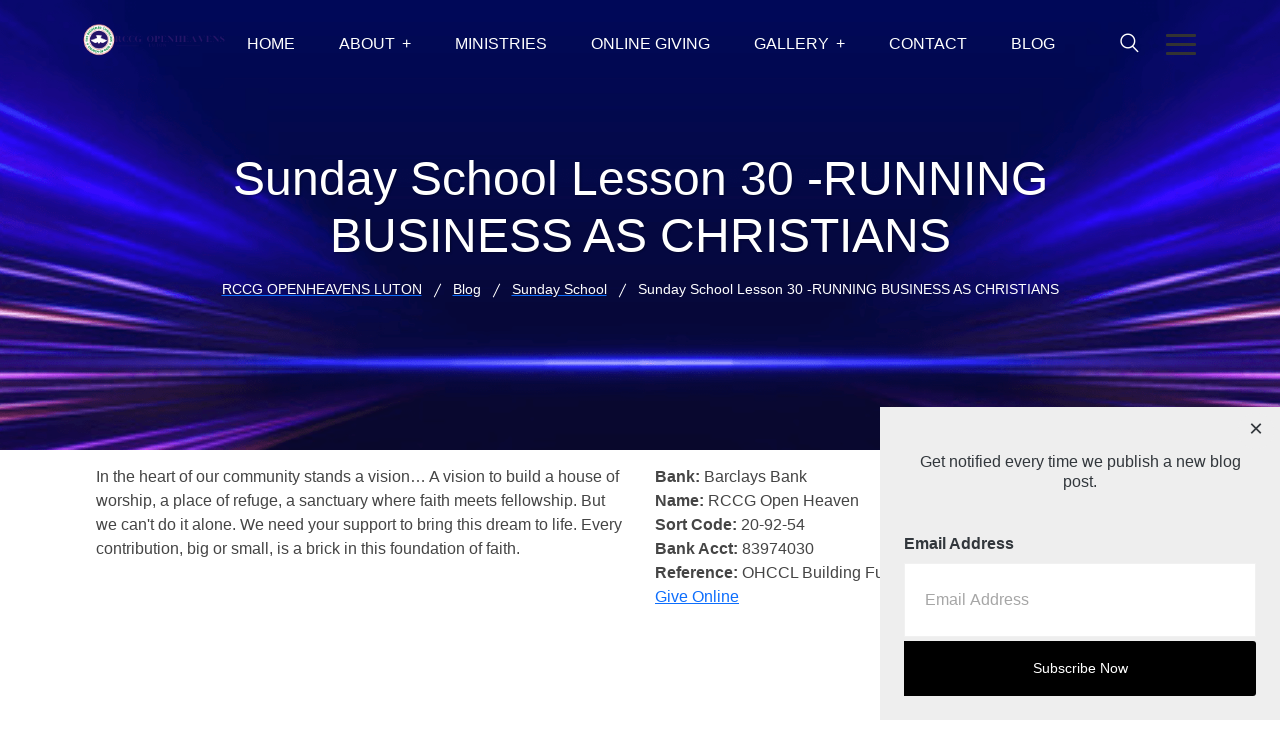

--- FILE ---
content_type: text/html; charset=UTF-8
request_url: https://openheavensluton.org/sunday-school-lesson-30-running-business-as-christians/
body_size: 25189
content:
<!DOCTYPE html>
<html lang="en-GB">
<head>
<meta charset="UTF-8">
<meta name="viewport" content="width=device-width, initial-scale=1">
<meta name="ahrefs-site-verification" content="0e8947d91cec3d64517732669b1507af2beed570a1361dd2b89fdc820afd8b90">
<meta name="google-site-verification" content="ZJj_tqI-7QaOQUfbhOYUbG6EZLj3R-ib62d6QpgvPcY" />
<link rel="profile" href="//gmpg.org/xfn/11">
<meta name='robots' content='index, follow, max-image-preview:large, max-snippet:-1, max-video-preview:-1' />

	<!-- This site is optimized with the Yoast SEO plugin v26.6 - https://yoast.com/wordpress/plugins/seo/ -->
	<title>Sunday School Lesson 30 -RUNNING BUSINESS AS CHRISTIANS - RCCG OPENHEAVENS LUTON</title>
	<meta name="description" content="RCCG OPENHEAVENS LUTON %" />
	<link rel="canonical" href="https://openheavensluton.org/sunday-school-lesson-30-running-business-as-christians/" />
	<meta property="og:locale" content="en_GB" />
	<meta property="og:type" content="article" />
	<meta property="og:title" content="Sunday School Lesson 30 -RUNNING BUSINESS AS CHRISTIANS - RCCG OPENHEAVENS LUTON" />
	<meta property="og:description" content="RCCG OPENHEAVENS LUTON %" />
	<meta property="og:url" content="https://openheavensluton.org/sunday-school-lesson-30-running-business-as-christians/" />
	<meta property="og:site_name" content="RCCG OPENHEAVENS LUTON" />
	<meta property="article:publisher" content="https://www.facebook.com/openheavensluton" />
	<meta property="article:published_time" content="2022-04-27T16:34:06+00:00" />
	<meta property="article:modified_time" content="2022-04-27T16:37:23+00:00" />
	<meta name="author" content="Mark" />
	<meta name="twitter:card" content="summary_large_image" />
	<meta name="twitter:creator" content="@LutonRccg" />
	<meta name="twitter:site" content="@LutonRccg" />
	<meta name="twitter:label1" content="Written by" />
	<meta name="twitter:data1" content="Mark" />
	<meta name="twitter:label2" content="Estimated reading time" />
	<meta name="twitter:data2" content="4 minutes" />
	<script type="application/ld+json" class="yoast-schema-graph">{"@context":"https://schema.org","@graph":[{"@type":"Article","@id":"https://openheavensluton.org/sunday-school-lesson-30-running-business-as-christians/#article","isPartOf":{"@id":"https://openheavensluton.org/sunday-school-lesson-30-running-business-as-christians/"},"author":{"name":"Mark","@id":"https://openheavensluton.org/#/schema/person/ea0791bb78bf0b904dc8b485ba8e2fe8"},"headline":"Sunday School Lesson 30 -RUNNING BUSINESS AS CHRISTIANS","datePublished":"2022-04-27T16:34:06+00:00","dateModified":"2022-04-27T16:37:23+00:00","mainEntityOfPage":{"@id":"https://openheavensluton.org/sunday-school-lesson-30-running-business-as-christians/"},"wordCount":731,"commentCount":1,"publisher":{"@id":"https://openheavensluton.org/#organization"},"keywords":["32 biblical business principles for success","biblical meaning of business","biblical principles business partnerships","christian business ideas","christian small businesses","christian values in business","christianity and business","how to do business as a christian"],"articleSection":["Sunday School"],"inLanguage":"en-GB","potentialAction":[{"@type":"CommentAction","name":"Comment","target":["https://openheavensluton.org/sunday-school-lesson-30-running-business-as-christians/#respond"]}]},{"@type":"WebPage","@id":"https://openheavensluton.org/sunday-school-lesson-30-running-business-as-christians/","url":"https://openheavensluton.org/sunday-school-lesson-30-running-business-as-christians/","name":"Sunday School Lesson 30 -RUNNING BUSINESS AS CHRISTIANS - RCCG OPENHEAVENS LUTON","isPartOf":{"@id":"https://openheavensluton.org/#website"},"datePublished":"2022-04-27T16:34:06+00:00","dateModified":"2022-04-27T16:37:23+00:00","description":"RCCG OPENHEAVENS LUTON %","breadcrumb":{"@id":"https://openheavensluton.org/sunday-school-lesson-30-running-business-as-christians/#breadcrumb"},"inLanguage":"en-GB","potentialAction":[{"@type":"ReadAction","target":["https://openheavensluton.org/sunday-school-lesson-30-running-business-as-christians/"]}]},{"@type":"BreadcrumbList","@id":"https://openheavensluton.org/sunday-school-lesson-30-running-business-as-christians/#breadcrumb","itemListElement":[{"@type":"ListItem","position":1,"name":"Home","item":"https://openheavensluton.org/"},{"@type":"ListItem","position":2,"name":"Blog","item":"https://openheavensluton.org/blog/"},{"@type":"ListItem","position":3,"name":"Sunday School Lesson 30 -RUNNING BUSINESS AS CHRISTIANS"}]},{"@type":"WebSite","@id":"https://openheavensluton.org/#website","url":"https://openheavensluton.org/","name":"RCCG OPENHEAVENS LUTON","description":"Building Relationships at the Heart of the Community","publisher":{"@id":"https://openheavensluton.org/#organization"},"potentialAction":[{"@type":"SearchAction","target":{"@type":"EntryPoint","urlTemplate":"https://openheavensluton.org/?s={search_term_string}"},"query-input":{"@type":"PropertyValueSpecification","valueRequired":true,"valueName":"search_term_string"}}],"inLanguage":"en-GB"},{"@type":"Organization","@id":"https://openheavensluton.org/#organization","name":"RCCG Openheavens Luton","url":"https://openheavensluton.org/","logo":{"@type":"ImageObject","inLanguage":"en-GB","@id":"https://openheavensluton.org/#/schema/logo/image/","url":"https://openheavensluton.org/wp-content/uploads/2023/11/Rccg-OpenHeavens-Luton-Logo.fw_.png","contentUrl":"https://openheavensluton.org/wp-content/uploads/2023/11/Rccg-OpenHeavens-Luton-Logo.fw_.png","width":416,"height":92,"caption":"RCCG Openheavens Luton"},"image":{"@id":"https://openheavensluton.org/#/schema/logo/image/"},"sameAs":["https://www.facebook.com/openheavensluton","https://x.com/LutonRccg","https://www.youtube.com/@rccgopenheavensluton7380"]},{"@type":"Person","@id":"https://openheavensluton.org/#/schema/person/ea0791bb78bf0b904dc8b485ba8e2fe8","name":"Mark","image":{"@type":"ImageObject","inLanguage":"en-GB","@id":"https://openheavensluton.org/#/schema/person/image/","url":"https://secure.gravatar.com/avatar/0bc0c205c349e607b4fdd1cf60542c1c5dd2c2098b4a79895970a249d6881918?s=96&d=mm&r=g","contentUrl":"https://secure.gravatar.com/avatar/0bc0c205c349e607b4fdd1cf60542c1c5dd2c2098b4a79895970a249d6881918?s=96&d=mm&r=g","caption":"Mark"}}]}</script>
	<!-- / Yoast SEO plugin. -->


<link rel='dns-prefetch' href='//static.addtoany.com' />
<link rel='dns-prefetch' href='//cdn.datatables.net' />
<link rel='dns-prefetch' href='//fonts.googleapis.com' />
<style id='wp-img-auto-sizes-contain-inline-css' type='text/css'>
img:is([sizes=auto i],[sizes^="auto," i]){contain-intrinsic-size:3000px 1500px}
/*# sourceURL=wp-img-auto-sizes-contain-inline-css */
</style>
<link rel='stylesheet' id='wp-block-library-css' href='https://openheavensluton.org/wp-includes/css/dist/block-library/style.min.css?ver=6.9' type='text/css' media='all' />
<style id='classic-theme-styles-inline-css' type='text/css'>
/*! This file is auto-generated */
.wp-block-button__link{color:#fff;background-color:#32373c;border-radius:9999px;box-shadow:none;text-decoration:none;padding:calc(.667em + 2px) calc(1.333em + 2px);font-size:1.125em}.wp-block-file__button{background:#32373c;color:#fff;text-decoration:none}
/*# sourceURL=/wp-includes/css/classic-themes.min.css */
</style>
<style id='noptin-email-optin-style-inline-css' type='text/css'>
.wp-block-noptin-email-optin{align-items:center;box-sizing:border-box;display:flex;justify-content:center;min-height:280px;padding:20px;position:relative;text-align:center}.wp-block-noptin-email-optin *{box-sizing:border-box}.wp-block-noptin-email-optin form{width:100%}.wp-block-noptin-email-optin.is-style-noptin-flex .noptin-block-form-footer{align-items:center;display:flex;gap:10px;justify-content:center}.wp-block-noptin-email-optin.is-style-noptin-flex .noptin-block-form-footer .noptin_form_input_email{flex-grow:1;min-width:0}.wp-block-noptin-email-optin.is-style-noptin-flex .noptin-block-form-footer .noptin_form_submit{flex-shrink:1;margin-top:0}:where(.wp-block-noptin-email-optin:not(.is-style-noptin-unstyled) input.noptin_form_input_email){background-color:#fff;border:1px solid #ced4da;border-radius:.25rem;box-shadow:none;color:#495057;padding:.45rem 1.2rem;transition:border-color .15s ease-in-out,box-shadow .15s ease-in-out}:where(.wp-block-noptin-email-optin:not(.is-style-noptin-unstyled) input.noptin_form_input_email:focus){background-color:#fff;border-color:#73b1e9;color:#495057;outline:0}:where(.wp-block-noptin-email-optin:not(.is-style-noptin-unstyled) .noptin_form_submit){background-clip:padding-box;background-color:#1e73be;border:1px solid transparent;border-radius:.25rem;box-shadow:none;color:#fff;font-weight:400;padding:.45rem 1.2rem;transition:color .15s ease-in-out,background-color .15s ease-in-out,border-color .15s ease-in-out,box-shadow .15s ease-in-out}:where(.wp-block-noptin-email-optin:not(.is-style-noptin-unstyled) .noptin_form_submit):focus,:where(.wp-block-noptin-email-optin:not(.is-style-noptin-unstyled) .noptin_form_submit):hover{box-shadow:0 .5rem 1rem rgba(0,0,0,.15)}.wp-block-noptin-email-optin:not(.is-style-noptin-unstyled) .noptin_form_title{font-size:23px;font-weight:700;line-height:1.4125;margin-bottom:10px;margin-top:16px;padding-top:4px}.wp-block-noptin-email-optin:not(.is-style-noptin-unstyled) .noptin_form_description{font-size:16px;line-height:1.3;margin-bottom:10px}.wp-block-noptin-email-optin:not(.is-style-noptin-unstyled) input.noptin_form_input_email{display:block;margin:0;width:100%}.wp-block-noptin-email-optin:not(.is-style-noptin-unstyled) input.noptin_form_input_email::-ms-expand{background-color:transparent;border:0}.wp-block-noptin-email-optin:not(.is-style-noptin-unstyled) .noptin_form_submit{display:block;flex:1 0 0;margin-top:10px;position:relative;text-align:center;text-transform:none;-webkit-user-select:none;-moz-user-select:none;user-select:none;vertical-align:middle;width:100%}.wp-block-noptin-email-optin:not(.is-style-noptin-unstyled) .noptin_form_submit:focus,.wp-block-noptin-email-optin:not(.is-style-noptin-unstyled) .noptin_form_submit:hover{outline:0!important}.noptin-block-form-header:empty{display:none}

/*# sourceURL=https://openheavensluton.org/wp-content/plugins/newsletter-optin-box/build/Forms/assets/css/style-new-form-block.css */
</style>
<link rel='stylesheet' id='noptin-form-css' href='https://openheavensluton.org/wp-content/plugins/newsletter-optin-box/build/Forms/assets/css/style-form.css?ver=bde59fed1153516aaf60' type='text/css' media='all' />
<style id='global-styles-inline-css' type='text/css'>
:root{--wp--preset--aspect-ratio--square: 1;--wp--preset--aspect-ratio--4-3: 4/3;--wp--preset--aspect-ratio--3-4: 3/4;--wp--preset--aspect-ratio--3-2: 3/2;--wp--preset--aspect-ratio--2-3: 2/3;--wp--preset--aspect-ratio--16-9: 16/9;--wp--preset--aspect-ratio--9-16: 9/16;--wp--preset--color--black: #000000;--wp--preset--color--cyan-bluish-gray: #abb8c3;--wp--preset--color--white: #ffffff;--wp--preset--color--pale-pink: #f78da7;--wp--preset--color--vivid-red: #cf2e2e;--wp--preset--color--luminous-vivid-orange: #ff6900;--wp--preset--color--luminous-vivid-amber: #fcb900;--wp--preset--color--light-green-cyan: #7bdcb5;--wp--preset--color--vivid-green-cyan: #00d084;--wp--preset--color--pale-cyan-blue: #8ed1fc;--wp--preset--color--vivid-cyan-blue: #0693e3;--wp--preset--color--vivid-purple: #9b51e0;--wp--preset--gradient--vivid-cyan-blue-to-vivid-purple: linear-gradient(135deg,rgb(6,147,227) 0%,rgb(155,81,224) 100%);--wp--preset--gradient--light-green-cyan-to-vivid-green-cyan: linear-gradient(135deg,rgb(122,220,180) 0%,rgb(0,208,130) 100%);--wp--preset--gradient--luminous-vivid-amber-to-luminous-vivid-orange: linear-gradient(135deg,rgb(252,185,0) 0%,rgb(255,105,0) 100%);--wp--preset--gradient--luminous-vivid-orange-to-vivid-red: linear-gradient(135deg,rgb(255,105,0) 0%,rgb(207,46,46) 100%);--wp--preset--gradient--very-light-gray-to-cyan-bluish-gray: linear-gradient(135deg,rgb(238,238,238) 0%,rgb(169,184,195) 100%);--wp--preset--gradient--cool-to-warm-spectrum: linear-gradient(135deg,rgb(74,234,220) 0%,rgb(151,120,209) 20%,rgb(207,42,186) 40%,rgb(238,44,130) 60%,rgb(251,105,98) 80%,rgb(254,248,76) 100%);--wp--preset--gradient--blush-light-purple: linear-gradient(135deg,rgb(255,206,236) 0%,rgb(152,150,240) 100%);--wp--preset--gradient--blush-bordeaux: linear-gradient(135deg,rgb(254,205,165) 0%,rgb(254,45,45) 50%,rgb(107,0,62) 100%);--wp--preset--gradient--luminous-dusk: linear-gradient(135deg,rgb(255,203,112) 0%,rgb(199,81,192) 50%,rgb(65,88,208) 100%);--wp--preset--gradient--pale-ocean: linear-gradient(135deg,rgb(255,245,203) 0%,rgb(182,227,212) 50%,rgb(51,167,181) 100%);--wp--preset--gradient--electric-grass: linear-gradient(135deg,rgb(202,248,128) 0%,rgb(113,206,126) 100%);--wp--preset--gradient--midnight: linear-gradient(135deg,rgb(2,3,129) 0%,rgb(40,116,252) 100%);--wp--preset--font-size--small: 13px;--wp--preset--font-size--medium: 20px;--wp--preset--font-size--large: 36px;--wp--preset--font-size--x-large: 42px;--wp--preset--spacing--20: 0.44rem;--wp--preset--spacing--30: 0.67rem;--wp--preset--spacing--40: 1rem;--wp--preset--spacing--50: 1.5rem;--wp--preset--spacing--60: 2.25rem;--wp--preset--spacing--70: 3.38rem;--wp--preset--spacing--80: 5.06rem;--wp--preset--shadow--natural: 6px 6px 9px rgba(0, 0, 0, 0.2);--wp--preset--shadow--deep: 12px 12px 50px rgba(0, 0, 0, 0.4);--wp--preset--shadow--sharp: 6px 6px 0px rgba(0, 0, 0, 0.2);--wp--preset--shadow--outlined: 6px 6px 0px -3px rgb(255, 255, 255), 6px 6px rgb(0, 0, 0);--wp--preset--shadow--crisp: 6px 6px 0px rgb(0, 0, 0);}:where(.is-layout-flex){gap: 0.5em;}:where(.is-layout-grid){gap: 0.5em;}body .is-layout-flex{display: flex;}.is-layout-flex{flex-wrap: wrap;align-items: center;}.is-layout-flex > :is(*, div){margin: 0;}body .is-layout-grid{display: grid;}.is-layout-grid > :is(*, div){margin: 0;}:where(.wp-block-columns.is-layout-flex){gap: 2em;}:where(.wp-block-columns.is-layout-grid){gap: 2em;}:where(.wp-block-post-template.is-layout-flex){gap: 1.25em;}:where(.wp-block-post-template.is-layout-grid){gap: 1.25em;}.has-black-color{color: var(--wp--preset--color--black) !important;}.has-cyan-bluish-gray-color{color: var(--wp--preset--color--cyan-bluish-gray) !important;}.has-white-color{color: var(--wp--preset--color--white) !important;}.has-pale-pink-color{color: var(--wp--preset--color--pale-pink) !important;}.has-vivid-red-color{color: var(--wp--preset--color--vivid-red) !important;}.has-luminous-vivid-orange-color{color: var(--wp--preset--color--luminous-vivid-orange) !important;}.has-luminous-vivid-amber-color{color: var(--wp--preset--color--luminous-vivid-amber) !important;}.has-light-green-cyan-color{color: var(--wp--preset--color--light-green-cyan) !important;}.has-vivid-green-cyan-color{color: var(--wp--preset--color--vivid-green-cyan) !important;}.has-pale-cyan-blue-color{color: var(--wp--preset--color--pale-cyan-blue) !important;}.has-vivid-cyan-blue-color{color: var(--wp--preset--color--vivid-cyan-blue) !important;}.has-vivid-purple-color{color: var(--wp--preset--color--vivid-purple) !important;}.has-black-background-color{background-color: var(--wp--preset--color--black) !important;}.has-cyan-bluish-gray-background-color{background-color: var(--wp--preset--color--cyan-bluish-gray) !important;}.has-white-background-color{background-color: var(--wp--preset--color--white) !important;}.has-pale-pink-background-color{background-color: var(--wp--preset--color--pale-pink) !important;}.has-vivid-red-background-color{background-color: var(--wp--preset--color--vivid-red) !important;}.has-luminous-vivid-orange-background-color{background-color: var(--wp--preset--color--luminous-vivid-orange) !important;}.has-luminous-vivid-amber-background-color{background-color: var(--wp--preset--color--luminous-vivid-amber) !important;}.has-light-green-cyan-background-color{background-color: var(--wp--preset--color--light-green-cyan) !important;}.has-vivid-green-cyan-background-color{background-color: var(--wp--preset--color--vivid-green-cyan) !important;}.has-pale-cyan-blue-background-color{background-color: var(--wp--preset--color--pale-cyan-blue) !important;}.has-vivid-cyan-blue-background-color{background-color: var(--wp--preset--color--vivid-cyan-blue) !important;}.has-vivid-purple-background-color{background-color: var(--wp--preset--color--vivid-purple) !important;}.has-black-border-color{border-color: var(--wp--preset--color--black) !important;}.has-cyan-bluish-gray-border-color{border-color: var(--wp--preset--color--cyan-bluish-gray) !important;}.has-white-border-color{border-color: var(--wp--preset--color--white) !important;}.has-pale-pink-border-color{border-color: var(--wp--preset--color--pale-pink) !important;}.has-vivid-red-border-color{border-color: var(--wp--preset--color--vivid-red) !important;}.has-luminous-vivid-orange-border-color{border-color: var(--wp--preset--color--luminous-vivid-orange) !important;}.has-luminous-vivid-amber-border-color{border-color: var(--wp--preset--color--luminous-vivid-amber) !important;}.has-light-green-cyan-border-color{border-color: var(--wp--preset--color--light-green-cyan) !important;}.has-vivid-green-cyan-border-color{border-color: var(--wp--preset--color--vivid-green-cyan) !important;}.has-pale-cyan-blue-border-color{border-color: var(--wp--preset--color--pale-cyan-blue) !important;}.has-vivid-cyan-blue-border-color{border-color: var(--wp--preset--color--vivid-cyan-blue) !important;}.has-vivid-purple-border-color{border-color: var(--wp--preset--color--vivid-purple) !important;}.has-vivid-cyan-blue-to-vivid-purple-gradient-background{background: var(--wp--preset--gradient--vivid-cyan-blue-to-vivid-purple) !important;}.has-light-green-cyan-to-vivid-green-cyan-gradient-background{background: var(--wp--preset--gradient--light-green-cyan-to-vivid-green-cyan) !important;}.has-luminous-vivid-amber-to-luminous-vivid-orange-gradient-background{background: var(--wp--preset--gradient--luminous-vivid-amber-to-luminous-vivid-orange) !important;}.has-luminous-vivid-orange-to-vivid-red-gradient-background{background: var(--wp--preset--gradient--luminous-vivid-orange-to-vivid-red) !important;}.has-very-light-gray-to-cyan-bluish-gray-gradient-background{background: var(--wp--preset--gradient--very-light-gray-to-cyan-bluish-gray) !important;}.has-cool-to-warm-spectrum-gradient-background{background: var(--wp--preset--gradient--cool-to-warm-spectrum) !important;}.has-blush-light-purple-gradient-background{background: var(--wp--preset--gradient--blush-light-purple) !important;}.has-blush-bordeaux-gradient-background{background: var(--wp--preset--gradient--blush-bordeaux) !important;}.has-luminous-dusk-gradient-background{background: var(--wp--preset--gradient--luminous-dusk) !important;}.has-pale-ocean-gradient-background{background: var(--wp--preset--gradient--pale-ocean) !important;}.has-electric-grass-gradient-background{background: var(--wp--preset--gradient--electric-grass) !important;}.has-midnight-gradient-background{background: var(--wp--preset--gradient--midnight) !important;}.has-small-font-size{font-size: var(--wp--preset--font-size--small) !important;}.has-medium-font-size{font-size: var(--wp--preset--font-size--medium) !important;}.has-large-font-size{font-size: var(--wp--preset--font-size--large) !important;}.has-x-large-font-size{font-size: var(--wp--preset--font-size--x-large) !important;}
:where(.wp-block-post-template.is-layout-flex){gap: 1.25em;}:where(.wp-block-post-template.is-layout-grid){gap: 1.25em;}
:where(.wp-block-term-template.is-layout-flex){gap: 1.25em;}:where(.wp-block-term-template.is-layout-grid){gap: 1.25em;}
:where(.wp-block-columns.is-layout-flex){gap: 2em;}:where(.wp-block-columns.is-layout-grid){gap: 2em;}
:root :where(.wp-block-pullquote){font-size: 1.5em;line-height: 1.6;}
/*# sourceURL=global-styles-inline-css */
</style>
<link rel='stylesheet' id='contact-form-7-css' href='https://openheavensluton.org/wp-content/plugins/contact-form-7/includes/css/styles.css?ver=6.1.4' type='text/css' media='all' />
<link rel='stylesheet' id='noptin-popups-css' href='https://openheavensluton.org/wp-content/plugins/newsletter-optin-box/build/Forms/assets/css/style-popups.css?ver=260946016a0d5f417629' type='text/css' media='all' />
<link rel='stylesheet' id='bootstrap-css' href='https://openheavensluton.org/wp-content/plugins/rselements/assets/css/bootstrap.min.css?ver=6.9' type='text/css' media='all' />
<link rel='stylesheet' id='magnific-popup-css' href='https://openheavensluton.org/wp-content/plugins/rselements/assets/css/magnific-popup.css?ver=6.9' type='text/css' media='all' />
<link rel='stylesheet' id='font-awesome-latest-css' href='https://openheavensluton.org/wp-content/plugins/rselements/assets/css/fontawesome.css?ver=6.9' type='text/css' media='all' />
<link rel='stylesheet' id='slick-css' href='https://openheavensluton.org/wp-content/plugins/rselements/assets/css/slick.css?ver=6.9' type='text/css' media='all' />
<link rel='stylesheet' id='materialize-css' href='https://openheavensluton.org/wp-content/plugins/rselements/assets/css/materialize.css?ver=6.9' type='text/css' media='all' />
<link rel='stylesheet' id='slick-theme-css' href='https://openheavensluton.org/wp-content/plugins/rselements/assets/css/slick-theme.css?ver=6.9' type='text/css' media='all' />
<link rel='stylesheet' id='brands-css' href='https://openheavensluton.org/wp-content/plugins/rselements/assets/css/brands.css?ver=6.9' type='text/css' media='all' />
<link rel='stylesheet' id='solid-css' href='https://openheavensluton.org/wp-content/plugins/rselements/assets/css/solid.css?ver=6.9' type='text/css' media='all' />
<link rel='stylesheet' id='rsaddons-floaticon-css' href='https://openheavensluton.org/wp-content/plugins/rselements/assets/fonts/flaticon.css?ver=6.9' type='text/css' media='all' />
<link rel='stylesheet' id='headding-title-css' href='https://openheavensluton.org/wp-content/plugins/rselements/assets/css/headding-title.css?ver=6.9' type='text/css' media='all' />
<link rel='stylesheet' id='dataTables-css' href='//cdn.datatables.net/1.10.20/css/jquery.dataTables.min.css?ver=6.9' type='text/css' media='all' />
<link rel='stylesheet' id='rsaddons-pro-css' href='https://openheavensluton.org/wp-content/plugins/rselements/assets/css/rsaddons.css?ver=6.9' type='text/css' media='all' />
<link rel='stylesheet' id='boostrap-css' href='https://openheavensluton.org/wp-content/themes/braintech/assets/css/bootstrap.min.css?ver=6.9' type='text/css' media='all' />
<link rel='stylesheet' id='font-awesome-all-css' href='https://openheavensluton.org/wp-content/themes/braintech/assets/css/font-awesome.min.all.css?ver=6.9' type='text/css' media='all' />
<link rel='stylesheet' id='font-awesome-css' href='https://openheavensluton.org/wp-content/plugins/elementor/assets/lib/font-awesome/css/font-awesome.min.css?ver=4.7.0' type='text/css' media='all' />
<link rel='stylesheet' id='flaticon-css' href='https://openheavensluton.org/wp-content/themes/braintech/assets/css/flaticon.css?ver=6.9' type='text/css' media='all' />
<link rel='stylesheet' id='owl-carousel-css' href='https://openheavensluton.org/wp-content/themes/braintech/assets/css/owl.carousel.css?ver=6.9' type='text/css' media='all' />
<link rel='stylesheet' id='braintech-style-default-css' href='https://openheavensluton.org/wp-content/themes/braintech/assets/css/default.css?ver=6.9' type='text/css' media='all' />
<link rel='stylesheet' id='braintech-style-custom-css' href='https://openheavensluton.org/wp-content/themes/braintech/assets/css/custom.css?ver=6.9' type='text/css' media='all' />
<link rel='stylesheet' id='braintech-style-responsive-css' href='https://openheavensluton.org/wp-content/themes/braintech/assets/css/responsive.css?ver=6.9' type='text/css' media='all' />
<link rel='stylesheet' id='braintech-style-css' href='https://openheavensluton.org/wp-content/themes/braintech/style.css?ver=6.9' type='text/css' media='all' />
<link rel='stylesheet' id='studio-fonts-css' href='//fonts.googleapis.com/css?family=Livvic%3A100%2C300%2C400%2C500%2C600%2C700%2C900%26display%3Dswap&#038;ver=1.0.0' type='text/css' media='all' />
<link rel='stylesheet' id='addtoany-css' href='https://openheavensluton.org/wp-content/plugins/add-to-any/addtoany.min.css?ver=1.16' type='text/css' media='all' />
<script type="text/javascript" id="addtoany-core-js-before">
/* <![CDATA[ */
window.a2a_config=window.a2a_config||{};a2a_config.callbacks=[];a2a_config.overlays=[];a2a_config.templates={};a2a_localize = {
	Share: "Share",
	Save: "Save",
	Subscribe: "Subscribe",
	Email: "Email",
	Bookmark: "Bookmark",
	ShowAll: "Show All",
	ShowLess: "Show less",
	FindServices: "Find service(s)",
	FindAnyServiceToAddTo: "Instantly find any service to add to",
	PoweredBy: "Powered by",
	ShareViaEmail: "Share via email",
	SubscribeViaEmail: "Subscribe via email",
	BookmarkInYourBrowser: "Bookmark in your browser",
	BookmarkInstructions: "Press Ctrl+D or \u2318+D to bookmark this page",
	AddToYourFavorites: "Add to your favourites",
	SendFromWebOrProgram: "Send from any email address or email program",
	EmailProgram: "Email program",
	More: "More&#8230;",
	ThanksForSharing: "Thanks for sharing!",
	ThanksForFollowing: "Thanks for following!"
};


//# sourceURL=addtoany-core-js-before
/* ]]> */
</script>
<script type="text/javascript" defer src="https://static.addtoany.com/menu/page.js" id="addtoany-core-js"></script>
<script type="text/javascript" src="https://openheavensluton.org/wp-includes/js/jquery/jquery.min.js?ver=3.7.1" id="jquery-core-js"></script>
<script type="text/javascript" src="https://openheavensluton.org/wp-includes/js/jquery/jquery-migrate.min.js?ver=3.4.1" id="jquery-migrate-js"></script>
<script type="text/javascript" defer src="https://openheavensluton.org/wp-content/plugins/add-to-any/addtoany.min.js?ver=1.1" id="addtoany-jquery-js"></script>
<link rel="pingback" href="https://openheavensluton.org/xmlrpc.php">
			<style>
				.e-con.e-parent:nth-of-type(n+4):not(.e-lazyloaded):not(.e-no-lazyload),
				.e-con.e-parent:nth-of-type(n+4):not(.e-lazyloaded):not(.e-no-lazyload) * {
					background-image: none !important;
				}
				@media screen and (max-height: 1024px) {
					.e-con.e-parent:nth-of-type(n+3):not(.e-lazyloaded):not(.e-no-lazyload),
					.e-con.e-parent:nth-of-type(n+3):not(.e-lazyloaded):not(.e-no-lazyload) * {
						background-image: none !important;
					}
				}
				@media screen and (max-height: 640px) {
					.e-con.e-parent:nth-of-type(n+2):not(.e-lazyloaded):not(.e-no-lazyload),
					.e-con.e-parent:nth-of-type(n+2):not(.e-lazyloaded):not(.e-no-lazyload) * {
						background-image: none !important;
					}
				}
			</style>
			<link rel="icon" href="https://openheavensluton.org/wp-content/uploads/2020/12/cropped-RCCG-32x32.gif" sizes="32x32" />
<link rel="icon" href="https://openheavensluton.org/wp-content/uploads/2020/12/cropped-RCCG-192x192.gif" sizes="192x192" />
<link rel="apple-touch-icon" href="https://openheavensluton.org/wp-content/uploads/2020/12/cropped-RCCG-180x180.gif" />
<meta name="msapplication-TileImage" content="https://openheavensluton.org/wp-content/uploads/2020/12/cropped-RCCG-270x270.gif" />
<style id="braintech_option-dynamic-css" title="dynamic-css" class="redux-options-output">#rs-header.header-style8 .rs-address-area .info-title, #rs-header.header-style8 .rs-address-area .info-des, #rs-header.header-style8 .rs-address-area .info-des a{color:#0a0a0a;}#rs-header.header-style8 .rs-address-area .info-des a:hover{color:#0B70E1;}body .footer-bottom{background:rgba(255,255,255,0.4);}</style>
<!-- Typography -->

<style>	
	
	body{
		background:#FFFFFF;
		color:#454545 !important;
		font-family: Arial, Helvetica, sans-serif !important;    
	    font-size: 16px !important;
	}

			body.single-teams{
			background:#FFFFFF;
		}
	

	#cl-testimonial.testimonial-dark .testimonial-slide.slider1 .testimonial-item .testimonial-content{
		background: rgba(229, 181, 11, 0.8) !important;
	}


	h1{
		color:#0a0a0a;
		font-family:Arial, Helvetica, sans-serif;
		font-size:46px;
				font-weight:700;
				
					line-height:56px;
				
	}

	h2{
		color:#0a0a0a; 
		font-family:Arial, Helvetica, sans-serif;
		font-size:36px;
				font-weight:700;
				
					line-height:40px			}

	h3{
		color:#0a0a0a ;
		font-family:Arial, Helvetica, sans-serif;
		font-size:28px;
				
					line-height:32px;
			}

	h4{
		color:#0a0a0a;
		font-family:Arial, Helvetica, sans-serif;
		font-size:20px;
				font-weight:700;
				
					line-height:28px;
				
	}

	h5{
		color:#0a0a0a;
		font-family:Arial, Helvetica, sans-serif;
		font-size:18px;
				font-weight:700;
				
					line-height:28px;
			}

	h6{
		color:#0a0a0a ;
		font-family:Arial, Helvetica, sans-serif;
		font-size:16px;
				font-weight:700;
				
					line-height:20px;
			}

	.menu-area .navbar ul li > a,
	.sidenav .widget_nav_menu ul li a{
		font-weight:;
		font-family:Arial, Helvetica, sans-serif;
		font-size:16px;
	}

	#rs-header .toolbar-area .toolbar-contact ul.rs-contact-info li,
	#rs-header .toolbar-area .toolbar-contact ul.rs-contact-info li a, 
	#rs-header .toolbar-area .toolbar-contact ul li a,
	#rs-header .toolbar-area .toolbar-contact ul li, #rs-header .toolbar-area{
		color:#FFFFFF;
	}


				#rs-header.header-transparent .toolbar-area .toolbar-contact ul.rs-contact-info li,
			#rs-header.header-transparent .toolbar-area .toolbar-contact ul.rs-contact-info li i,
			#rs-header.header-transparent .toolbar-area .toolbar-contact ul.rs-contact-info li a,
			#rs-header.header-style-4 .btn_quote .toolbar-sl-share ul li a
			{
				color: #FFFFFF			}
		
				#rs-header.header-transparent .toolbar-area .toolbar-contact ul.rs-contact-info li:hover a,
			#rs-header.header-style-4 .btn_quote .toolbar-sl-share ul li a:hover{
			color: #CCCCCC		}
			



	#rs-header .toolbar-area .toolbar-contact ul.rs-contact-info li a,
	#rs-header .toolbar-area .toolbar-contact ul li a,
	#rs-header .toolbar-area .toolbar-contact ul li i,
	#rs-header .toolbar-area .toolbar-sl-share ul li a i{
		color:#FFFFFF;
	}

	#rs-header .toolbar-area .toolbar-contact ul.rs-contact-info li a:hover,
	#rs-header .toolbar-area .toolbar-sl-share ul li a.quote-buttons:hover,
	#rs-header .toolbar-area .toolbar-sl-share ul li a.quote-buttons:before,
	#rs-header .toolbar-area .toolbar-contact ul li a:hover,
	#rs-header .toolbar-area .toolbar-sl-share ul li a i:hover{
		color:#CCCCCC;
	}
	

	
	.mobile-menu-container div ul > li.current_page_parent > a,
	#rs-header.header-transparent .menu-area .navbar ul li.current-menu-ancestor a, 
	#rs-header.header-transparent .menu-area .navbar ul li.current_page_item a,
	.menu-area .navbar ul.menu > li.current_page_item > a,
	.menu-area .navbar ul li.current-menu-ancestor a, .menu-area .navbar ul li.current_page_item a,
	.menu-area .navbar ul li ul.sub-menu > li.menu-item-has-children > a:before
	{
		color: #C95EFB;
	}

	
	
	.menu-area .navbar ul > li.menu-item-has-children.hover-minimize > a:after{
		background: #C95EFB !important;
	}	

	.menu-area .navbar ul > li.menu-item-has-children.hover-minimize:hover > a:after{
		background: #E5B50B !important;
	}

	.menu-area .navbar ul li:hover a:before{
		color: #C95EFB;
	}

	.menu-area .navbar ul li:hover > a,	
	.mobile-menu-container div ul li a:hover,	
	#rs-header.header-style5 .header-inner.menu-sticky.sticky .menu-area .navbar ul li:hover > a,
	#rs-header.header-style-4 .menu-area .menu li:hover > a,
	#rs-header.header-style-3.header-style-2 .sticky-wrapper .menu-area .navbar ul li:hover > a
	{
		color: #E5B50B;
	}

	.menu-area .navbar ul li a,
	#rs-header .menu-responsive .sidebarmenu-search .sticky_search,	
	.menu-cart-area i, #rs-header.header-transparent .menu-area.dark .menu-cart-area i
	{
		color: #101010; 
	}

	#rs-header.header-transparent .menu-area.dark .navbar ul.menu > li.current_page_item > a::before, 
	#rs-header.header-transparent .menu-area.dark .navbar ul.menu > li.current_page_item > a::after, 
	#rs-header.header-transparent .menu-area.dark .navbar ul.menu > li > a::before,
	#rs-header.header-transparent .menu-area.dark .navbar ul.menu > li > a::after,
	#rs-header.header-transparent .menu-area.dark .navbar ul.menu > li > a,	
	#rs-header.header-transparent .menu-area.dark .menu-responsive .sidebarmenu-search .sticky_search .fa
	{
		color: #101010 !important;
	}

	
	#rs-header.header-transparent .menu-area.dark ul.offcanvas-icon .nav-link-container .nav-menu-link span{
		background: #101010 !important;
	}


			#rs-header.header-transparent .menu-area .navbar ul li a, 
		#rs-header.header-transparent .menu-cart-area i,
		#rs-header.header-style8 .menu-area .navbar ul > li.active a,
		#rs-header.header-style8 .menu-area .navbar ul > li a,
		#rs-header.header-style8 .menu-area .navbar ul#single-menu > li:hover a,
		#rs-header.header-style8 .rs-full-menuarea #primary-menu-single > li > a,
		#rs-header.header-style8 .rs-full-menuarea .toolbar-sl-share ul li a,
		#rs-header.header-transparent .menu-responsive .sidebarmenu-search .sticky_search,
		#rs-header.header-transparent .menu-responsive .sidebarmenu-search .sticky_search .fa,
		#rs-header.header-transparent .menu-area.dark .navbar ul > li > a,
		#rs-header.header-transparent .menu-area .navbar ul li:hover > a{
			color:#FFFFFF 
	}
	
			#rs-header.header-style8 .rs-full-menuarea .toolbar-sl-share{
			border-color:#FFFFFF 
		}
	
			#rs-header.header-style5 .header-inner .menu-area .navbar ul > li > a,
		#rs-header.header-style5 .menu-responsive .sidebarmenu-search .sticky_search,
		#rs-header.header-style5 .menu-cart-area i{
			color:#FFFFFF 
		}
	



			#rs-header.header-style5 .header-inner .menu-area .navbar ul li:hover > a{
			color:#C95EFB 
		}
	
	



			#rs-header.header-style5 .header-inner .menu-area .navbar ul > li.menu-item-has-children.hover-minimize:hover > a:after{
			background:#C95EFB !important;  
		}
	


			#rs-header.header-style5 .header-inner .menu-area .navbar ul > li.menu-item-has-children.hover-minimize > a:after{
			background:#C95EFB !important; 
		}
	
	

		#rs-header.header-style5 .menu-area .navbar ul > li.current-menu-ancestor > a, 
	#rs-header.header-style5 .header-inner .menu-area .navbar ul > li.current-menu-ancestor > a,
	#rs-header.header-style5 .header-inner.menu-sticky.sticky .menu-area .navbar ul > li.current-menu-ancestor > a{
			color:#C95EFB !important; 
		}
	

	 
		.header-style-4 .menu-cart-area span.icon-num, 
		.header-style5 .menu-cart-area span.icon-num
		{
			background: #FFFFFF !important;
		}
	
			#rs-header.header-style5 .header-inner .menu-area, 
		#rs-header .menu-sticky .menu-area,
		#rs-header.header-style-3.header-style-2 .sticky-wrapper .header-inner .box-layout{
		background: 
	}
	
	

			#rs-header.header-transparent .menu-area.dark ul.offcanvas-icon .nav-link-container .nav-menu-link span{
			background:#FFFFFF 
		}
	
	

		

		

			.nav-link-container .nav-menu-link span.dot1,
		.nav-link-container .nav-menu-link span.dot3,
		.nav-link-container .nav-menu-link span.dot5,
		.nav-link-container .nav-menu-link span.dot7,
		.nav-link-container .nav-menu-link span.dot9,
		#rs-header .nav-link-container .nav-menu-link span.dot-hum,
		#rs-header.header-transparent ul.offcanvas-icon .nav-link-container .nav-menu-link span, 
		#rs-header.header-style5 .menu-responsive ul.offcanvas-icon .nav-link-container .nav-menu-link span,
		#rs-header.header-style5 .menu-responsive ul.offcanvas-icon .nav-link-container .nav-menu-link span,
		#rs-header.header-transparent ul.offcanvas-icon .nav-link-container .nav-menu-link span, 
		#rs-header.header-style5 .menu-responsive ul.offcanvas-icon .nav-link-container .nav-menu-link span{
			background:#333333 !important;
		}
		@media only screen and (max-width: 991px) {
  			#rs-header.single-header .header-inner .nav-link-container .nav-menu-link span.dot1,
  			#rs-header.single-header .header-inner .nav-link-container .nav-menu-link span.dot3,
  			#rs-header.single-header .header-inner .nav-link-container .nav-menu-link span.dot5,
  			#rs-header.single-header .header-inner .nav-link-container .nav-menu-link span.dot7,
  			#rs-header.single-header .header-inner .nav-link-container .nav-menu-link span.dot9{
  				background:#333333 !important;
  			}
  		}
	
	
			@media only screen and (max-width: 991px) {
  			#rs-header.single-header .header-inner.sticky .nav-link-container .nav-menu-link span.dot1,
  			#rs-header.single-header .header-inner.sticky .nav-link-container .nav-menu-link span.dot3,
  			#rs-header.single-header .header-inner.sticky .nav-link-container .nav-menu-link span.dot5,
  			#rs-header.single-header .header-inner.sticky .nav-link-container .nav-menu-link span.dot7,
  			#rs-header.single-header .header-inner.sticky .nav-link-container .nav-menu-link span.dot9{
  				background:#333333 !important;
  			}
  		}
	
	

	
	
	


			#rs-header.header-transparent .menu-area .navbar ul > li > a:hover,
		#rs-header.header-transparent .menu-area .navbar ul li:hover > a,
		#rs-header.header-transparent .menu-area.dark .navbar ul > li:hover > a,
		#rs-header.header-style-4 .header-inner .menu-area .navbar ul li:hover a,
		#rs-header.header-style-4 .menu-area .navbar ul li:hover a:before{
			color:#C95EFB 
		}
	



			#rs-header.header-transparent .menu-area .navbar ul > li.current_page_item > a,
		#rs-header.header-style-4 .menu-area .menu > li.current-menu-ancestor > a,
		#rs-header.header-transparent .menu-area .navbar ul > li.current-menu-ancestor > a,
		#rs-header.header-style-4 .menu-area .menu > li.current_page_item > a{
			color:#C95EFB !important; 
		}
	
	#rs-header.header-transparent .menu-area .navbar ul.menu > li.current_page_item > a::before,
	#rs-header.header-transparent .menu-area .navbar ul.menu > li.current_page_item > a::after, 
	#rs-header.header-transparent .menu-area .navbar ul.menu > li > a::after{
		color:#C95EFB !important; 
	}

			
		#rs-header.header-transparent ul.offcanvas-icon .nav-link-container .nav-menu-link span,
		#rs-header.header-style5 .menu-responsive ul.offcanvas-icon .nav-link-container .nav-menu-link span{
			background:#FFFFFF 
		}
	
			.menu-area .navbar ul li .sub-menu li a,
		#rs-header .menu-area .navbar ul li.mega ul li a,
		#rs-header.header-transparent .menu-area .navbar ul li .sub-menu li.current-menu-ancestor > a,
		#rs-header.header-transparent .menu-area .navbar ul li.current-menu-ancestor li a{
			color:#101010 !important;
		}
	
	
			.menu-area .navbar ul li ul.sub-menu li.current_page_item > a,
		.menu-area .navbar ul li .sub-menu li a:hover,
		#rs-header.header-style5 .menu-area .navbar ul > li.current_page_item ul > a,
		#rs-header .menu-area .navbar ul li.mega ul > li > a:hover,
		.menu-area .navbar ul li ul.sub-menu li:hover > a,
		body .header-style1 .menu-area .navbar ul li ul.sub-menu li:hover > a,
		body #rs-header .menu-area .navbar ul li.mega ul.sub-menu li a:hover,
		#rs-header.header-style5 .header-inner .menu-area .navbar ul li .sub-menu > li:hover > a,
		#rs-header.header-transparent .menu-area .navbar ul li .sub-menu li:hover > a,
		#rs-header .menu-area .navbar ul li.mega ul li a:hover,
		#rs-header.header-style-4 .menu-area .menu .sub-menu li:hover > a,
		#rs-header.header-style3 .menu-area .navbar ul li .sub-menu li:hover > a,
		#rs-header .menu-area .navbar ul li.mega ul > li.current-menu-item > a,
		.menu-sticky.sticky .menu-area .navbar ul li ul li a:hover,
		#rs-header.header-transparent .menu-area .navbar ul li .sub-menu li.current-menu-ancestor > a, #rs-header.header-transparent .menu-area .navbar ul li .sub-menu li.current_page_item > a,
		#rs-header.header-transparent .menu-area .navbar ul li.current-menu-ancestor li a:hover{
			color:#1273EB !important;
		}
	


			.menu-area .navbar ul li .sub-menu{
			background:#FFFFFF;
		}
	

			#rs-header .toolbar-area .toolbar-contact ul li,
		#rs-header .toolbar-area a,
		#rs-header .toolbar-area .toolbar-contact ul li i:before{
			font-size:14px;
		}
	
			.menu-area .navbar ul > li > a,
		#rs-header .menu-area .navbar ul > li.mega > ul > li > a{
			text-transform:uppercase;
		}
	
	
	

			.footer-bottom .copyright p{
			color:#454545;
		}
	

			.rs-footer, .rs-footer h3, .rs-footer a, 
		.rs-footer .fa-ul li a, 
		.rs-footer .widget.widget_nav_menu ul li a{
			font-size:16px;
		}
	
			.rs-footer h3, .rs-footer .footer-top h3.footer-title{
			font-size:22px;
		}
	
		

			.rs-footer, .rs-footer .footer-top h3.footer-title, .rs-footer a, .rs-footer .fa-ul li a,
		.rs-footer .widget.widget_nav_menu ul li a
		{
			color:#454545;
		}
	
			.rs-footer .footer-top h3.footer-title
		{
			color:#111111;
		}
	
			.rs-footer a:hover, .rs-footer .widget.widget_nav_menu ul li a:hover,
		.rs-footer .fa-ul li a:hover,
		.rs-footer .widget.widget_pages ul li a:hover, .rs-footer .widget.widget_recent_comments ul li:hover, .rs-footer .widget.widget_archive ul li a:hover, .rs-footer .widget.widget_categories ul li a:hover,
		.rs-footer .widget a:hover{
			color:#C95EFB;
		}
	
	

		
		ul.footer_social > li > a{
			color:#111111 !important;
		}
	
		
		ul.footer_social > li > a:hover{
			color:#666666 !important;
		}
	
			.footer-subscribe input[type=submit],
		.footer-btn-wrap .footer-btn
		{
			background:#C95EFB		}
	
		
			.rs-footer .footer-top .mc4wp-form-fields input[type="email"]{
			border-color:#C95EFB;
		}
	
			.rs-footer .footer-top .mc4wp-form-fields input[type="submit"],
		.rs-footer .footer-top .mc4wp-form-fields i{
			color:#FFFFFF;
		}
	
	

	.rs-services-default .services-wrap .services-item .services-icon i,	
	.rs-blog .blog-item .blog-slidermeta span.category a:hover,
	.btm-cate li a:hover,	
	.ps-navigation ul a:hover span,	
	.rs-portfolio-style5 .portfolio-item .portfolio-content a,
	.rs-services1.services-left.border_style .services-wrap .services-item .services-icon i:hover,
	.rs-services1.services-right .services-wrap .services-item .services-icon i:hover,
	.rs-galleys .galley-img .zoom-icon:hover,
	#about-history-tabs ul.tabs-list_content li:before,
	#rs-header.header-style-3 .header-inner .logo-section .toolbar-contact-style4 ul li i,
	#sidebar-services .widget.widget_nav_menu ul li.current-menu-item a,
	#sidebar-services .widget.widget_nav_menu ul li a:hover,
	#rs-header.header-transparent .menu-area .navbar ul li .sub-menu li.current-menu-ancestor > a, 
	#rs-header.header-transparent .menu-area .navbar ul li .sub-menu li.current_page_item > a,
	rs-heading .title-inner .title,
	.team-grid-style1 .team-item .team-content1 h3.team-name a, 
	.rs-team-grid.team-style5 .team-item .normal-text .person-name a,
	.rs-team-grid.team-style4 .team-wrapper .team_desc .name a,
	.rs-team-grid.team-style4 .team-wrapper .team_desc .name .designation,	
	.contact-page1 .form-button .submit-btn i:before,	
	.woocommerce nav.woocommerce-pagination ul li span.current, 
	.woocommerce nav.woocommerce-pagination ul li a:hover,
	ul.check-icon li:before,
	.rs-project-section .project-item .project-content .title a:hover,
	.subscribe-text i, .subscribe-text .title, .subscribe-text span a:hover,
	.timeline-icon,
	#rs-header.header-style8 .rs-address-area .info-icon i,
	.service-carousels .services-sliders3 span.num,
	.service-readons:before,
	.services-sliders4:hover .services-desc h4.services-title a,	
	.rs-footer.footerlight .footer_social li a .fa,
	#rs-header .menu-area .navbar ul > li.active a,
	.rsaddon-unique-slider .blog-content .blog-footer .blog-meta i,
	.rs-footer .recent-post-widget .show-featured .post-desc i
	{
		color:#E5B50B;
	}
	.portfolio-slider-data .slick-next, 
	.portfolio-slider-data .slick-prev,
	.ps-navigation ul a:hover span,
	ul.chevron-right-icon li:before,
	.sidenav .fa-ul li i,
	.rs-portfolio.style2 .portfolio-slider .portfolio-item .portfolio-content h3.p-title a:hover,
	#rs-header.header-style5 .stuck.sticky .menu-area .navbar ul > li.active a,	
	.rs-breadcrumbs .breadcrumbs-inner .cate-single .post-categories a:hover,
	.woocommerce-message::before, .woocommerce-info::before,
	.rs-sl-social-icons a:hover,
	.rs-portfolio.vertical-slider.style4 .portfolio-slider .portfolio-item:hover .p-title a{
		color:#E5B50B !important;
	}

	
	.transparent-btn:hover,
	.testimonial-light #cl-testimonial .testimonial-slide7 .single-testimonial:after,
	.rs-portfolio-style2 .portfolio-item .portfolio-img .read_more:hover,
	.service-carousel .owl-dots .owl-dot.active,
	.service-carousel .owl-dots .owl-dot,
	.rs-footer.footerlight .footer-top .mc4wp-form-fields input[type="email"],
	.bs-sidebar .tagcloud a:hover,
	.rs-blog-details .bs-info.tags a:hover,
	.single-teams .team-skill .rs-progress
	{
		border-color:#E5B50B !important;
	}
	
	.owl-carousel .owl-nav [class*="owl-"],
	html input[type="button"]:hover, input[type="reset"]:hover,
	.rs-video-2 .popup-videos:before,
	.sidenav .widget-title:before,
	.rs-team-grid.team-style5 .team-item .team-content,
	.rs-team-grid.team-style4 .team-wrapper .team_desc::before,
	.rs-team .team-item .team-social .social-icon,
	.rs-services-style4:hover .services-icon i,
	.team-grid-style1 .team-item .social-icons1 a:hover i,
	.loader__bar,
	blockquote:before,
	.rs-blog-grid .blog-img a.float-cat,
	#sidebar-services .download-btn ul li,
	.transparent-btn:hover,
	.rs-portfolio-style2 .portfolio-item .portfolio-img .read_more:hover,
	.rs-video-2 .popup-videos,
	.rs-blog-details .blog-item.style2 .category a, .rs-blog .blog-item.style2 .category a, .blog .blog-item.style2 .category a,
	.rs-blog-details .blog-item.style1 .category a, .rs-blog .blog-item.style1 .category a, .blog .blog-item.style1 .category a,	
	.icon-button a,
	.team-grid-style1 .team-item .image-wrap .social-icons1, .team-slider-style1 .team-item .image-wrap .social-icons1,
	.rs-heading.style8 .title-inner:after,
	.rs-heading.style8 .description:after,
	#slider-form-area .form-area input[type="submit"],
	.services-style-5 .services-item:hover .services-title,
	#sidebar-services .rs-heading .title-inner h3:before,	
	#rs-contact .contact-address .address-item .address-icon::before,
	.team-slider-style4 .team-carousel .team-item:hover,
	#rs-header.header-transparent .btn_quote a:hover,
	.bs-sidebar .tagcloud a:hover,
	.rs-heading.style2:after,
	.rs-blog-details .bs-info.tags a:hover,
	.mfp-close-btn-in .mfp-close,
	.top-services-dark .rs-services .services-style-7.services-left .services-wrap .services-item,
	.single-teams .team-inner h3:before,
	.single-teams .team-detail-wrap-btm.team-inner,
	::selection,
	.rs-heading.style2 .title:after,
	.rs-blog-details #reply-title:before,
	.rs-cta .style2 .title-wrap .exp-title:after,
	.rs-project-section .project-item .project-content .p-icon,
	.proces-item.active:after, .proces-item:hover:after,
	.subscribe-text .mc4wp-form input[type="submit"],
	.rs-footer #wp-calendar th,
	.service-carousel.services-dark .services-sliders2 .services-desc:before, 
	.service-carousels.services-dark .services-sliders2 .services-desc:before,
	.rs-services .services-style-9 .services-wrap:after,
	.nav-link-container .nav-menu-link span,
	.portfolio-slider-data .slick-dots li.slick-active, 
	.portfolio-slider-data .slick-dots li:hover,
	.rs-portfolio.vertical-slider.style4 .portfolio-slider .portfolio-item .p-title a:before,
	.rs-team-grid.team-style4 .team-wrapper:hover .team_desc,
	.rs-heading.style6 .title-inner .sub-text:after,
	.woocommerce div.product .woocommerce-tabs ul.tabs li:hover,
	.woocommerce span.onsale,
	.woocommerce div.product .woocommerce-tabs ul.tabs li.active,
	.bs-sidebar .widget-title:after,
	#rs-header .sticky_form,
	.rs-porfolio-details .ps-informations .info-title:after,
	.menu-wrap-off .inner-offcan .nav-link-container .close-button span,
	.sidenav .offcanvas_social li a i,
	.rs-addon-slider .slick-dots li button, .rs-addon-slider .slick-dots li.slick-active button,
	.rs-addon-slider .slick-dots li button:hover
	{
		background:#E5B50B;
	}
	.woocommerce span.onsale{
		background:#E5B50B !important;
	}
	.portfolio-slider-data .slick-dots li{
		background:#C95EFB;
	}
	.rs-porfolio-details .ps-informations, 
	.rs-porfolio-details .information-sidebar .widget_nav_menu li.current-menu-item a,
	.single-teams .team-skill .rs-progress .progress-bar,
	.comments-area .comment-list li.comment .reply a,
	.rs-footer .footer-top .mc4wp-form-fields input[type="submit"],
	.comment-respond .form-submit #submit,
	#scrollUp i,
	#rs-header.header-style8 .rs-full-menuarea,
	#rs-header .toolbar-area,
	.readon,
	.blog .rs-blog .blog-item .blog-img .tag-line .post-categories li a, 
	.archive .rs-blog .blog-item .blog-img .tag-line .post-categories li a,
	.pagination-area .nav-links,
	.cta-widget,
	.cta-widget .title-cta a.cta-button,
	.rs-porfolio-details .widget_custom_html, .rs-porfolio-details .contact-me-widget,
	.rs-footer .footer-bottom .widget_nav_menu ul li a:before,
	.bs-sidebar.dynamic-sidebar .service-singles .menu li.current-menu-item a,
	.rs-blog-grid .blog-item .image-wrap .cat_list ul li a,
	.rs-testimonial .rs-addon-slider.sliders-restimon3 .slick-next, 
	.rs-testimonial .rs-addon-slider.sliders-restimon3 .slick-prev {
	    background-image: linear-gradient(90deg,  10%,  100%);
	}


	.rs-porfolio-details .information-sidebar .widget_nav_menu li:hover a, 
	.comments-area .comment-list li.comment .reply a:hover,
	.cta-widget .title-cta a.cta-button:hover,
	.readon:hover,
	.rs-footer .footer-top .mc4wp-form-fields input[type="submit"]:hover,
	.comment-respond .form-submit #submit:hover,
	.blog .rs-blog .blog-item .blog-img .tag-line .post-categories li a:hover, 
	.archive .rs-blog .blog-item .blog-img .tag-line .post-categories li a:hover,
	#scrollUp i:hover,
	.bs-sidebar.dynamic-sidebar .service-singles .menu li a:hover,
	.rs-blog-grid .blog-item .image-wrap .cat_list ul li a:hover,
	.rs-testimonial .rs-addon-slider.sliders-restimon3 .slick-next:hover, 
	.rs-testimonial .rs-addon-slider.sliders-restimon3 .slick-prev:hover{
	    background-image: linear-gradient(90deg,  10%,  100%);
	}


	.sidenav .widget_nav_menu ul li a:hover,
	.rs-blog .blog-item .blog-meta .blog-date i, .full-blog-content .author i,
	.full-blog-content .btm-cate .tag-line i,
	.full-blog-content .blog-title a:hover,
	.bs-sidebar .recent-post-widget .post-desc span i,
	.single-post .single-posts-meta li span i,
	.single-posts-meta .tag-line i,
	.single-post .single-posts-meta .fa-comments-o:before{
		color:#E5B50B !important;
	}
	#cl-testimonial .testimonial-slide7 .single-testimonial:after, #cl-testimonial .testimonial-slide7 .single-testimonial:before{
		border-right-color: #E5B50B;
		border-right: 30px solid #E5B50B;
	}
	#cl-testimonial .testimonial-slide7 .single-testimonial{
		border-left-color: #E5B50B;
	}
	.team-slider-style1 .team-item .team-content1 h3.team-name a:hover,
	.rs-service-grid .service-item .service-content .service-button .readon.rs_button:hover:before,
	.rs-heading.style6 .title-inner .sub-text,
	.rs-heading.style7 .title-inner .sub-text,
	.rs-portfolio-style1 .portfolio-item .portfolio-content .pt-icon-plus:before,
	.team-grid-style1 .team-item .team-content1 h3.team-name a, 
	.service-readons:hover,
	.service-readons:before:hover
	{
		color:#E5B50B !important;
	}	

	.rs-services-style3 .bg-img a,
	.rs-services-style3 .bg-img a:hover,
	.wp-block-file .wp-block-file__button
	{
		background:#E5B50B;
		border-color: #E5B50B;
	}
	.rs-service-grid .service-item .service-content .service-button .readon.rs_button:hover{
		border-color: #E5B50B;;
		color: #E5B50B;
	}

	.woocommerce div.product p.price ins, .woocommerce div.product span.price ins,
	.woocommerce div.product p.price, .woocommerce div.product span.price, 
	.cd-timeline__content .short-info h2, .cd-timeline__content .short-info h3{
		color: #E5B50B!important;
	}
	.rs-slider-video:before,
	.team-grid-style3 .team-img .team-img-sec:before,
	#loading,	
	#sidebar-services .bs-search button:hover, 
	.team-slider-style3 .team-img .team-img-sec:before,
	.rs-blog-details .blog-item.style2 .category a:hover, 
	.rs-blog .blog-item.style2 .category a:hover, 
	.blog .blog-item.style2 .category a:hover,
	.icon-button a:hover,
	.rs-blog-details .blog-item.style1 .category a:hover, 
	.rs-blog .blog-item.style1 .category a:hover, 
	.blog .blog-item.style1 .category a:hover,
	.skew-style-slider .revslider-initialised::before,
	.top-services-dark .rs-services .services-style-7.services-left .services-wrap .services-item:hover,
	.icon-button a:hover,
	.fullwidth-services-box .services-style-2:hover,
	#rs-header.header-style-4 .logo-section:before,
	.post-meta-dates,
	.rs-footer .widget ul li .fa:hover,
	.cd-timeline__img.cd-timeline__img--picture,
	.rs-portfolio-style4 .portfolio-item .portfolio-img:before,
	.rs-portfolio-style3 .portfolio-item .portfolio-img:before,
	.rs-skill-bar .skillbar .skillbar-bar,
	.rs-footer .widget ul.footer_social li i:hover,
	.woocommerce ul.products li .glyph-icon,
	.rs-slider-video::before,
	.rs-slider-video::after,
	.rs-heading.style16 .title-inner .sub-text::before,
	.rs-portfolio-style1 .portfolio-item .portfolio-img i,
	.rs-flip-box .rs-flip-box-inner .back-part
	{
		background: #E5B50B;
	}

	html input[type="button"], input[type="reset"], input[type="submit"]{
		background: #E5B50B;
	}


	.round-shape:before{
		border-top-color: #C95EFB;
		border-left-color: #C95EFB;
	}
	.round-shape:after{
		border-bottom-color: #C95EFB;
		border-right-color: #C95EFB;
	}

	#sidebar-services .download-btn,
	.rs-video-2 .overly-border,
	.woocommerce-error, .woocommerce-info, .woocommerce-message{
		border-color:#E5B50B !important;
	}

	.testimonial-light #cl-testimonial .testimonial-slide7 .single-testimonial:before,	
	.testimonial-light #cl-testimonial .testimonial-slide7 .single-testimonial:after{
		border-right-color: #C95EFB !important;
		border-top-color: transparent !important;
	}

	.testimonial-light #cl-testimonial .testimonial-slide7 .single-testimonial{
		border-left-color:#C95EFB !important;
	}
	.portfolio-filter button:hover, 
	.portfolio-filter button.active,
	.team-grid-style1 .team-item .team-content1 h3.team-name a:hover,
	#cl-testimonial .testimonial-slide7 .right-content i,
	.testimonial-light #cl-testimonial .testimonial-slide7 .single-testimonial .cl-author-info li:first-child,
	.rs-blog-details .bs-img .blog-date span.date, .rs-blog .bs-img .blog-date span.date, .blog .bs-img .blog-date span.date, .rs-blog-details .blog-img .blog-date span.date, .rs-blog .blog-img .blog-date span.date, .blog .blog-img .blog-date span.date,	
	.rs-portfolio-style5 .portfolio-item .portfolio-content a:hover,
	#cl-testimonial.cl-testimonial9 .single-testimonial .cl-author-info li,
	#cl-testimonial.cl-testimonial9 .single-testimonial .image-testimonial p i,
	.rs-services1.services-left.border_style .services-wrap .services-item .services-icon i,
	.rs-services1.services-right .services-wrap .services-item .services-icon i,
	#rs-skills .vc_progress_bar h2,
	.rs-portfolio.style2 .portfolio-slider .portfolio-item .portfolio-img .portfolio-content .categories a:hover,
	.woocommerce ul.products li.product .price,
	#rs-services-slider .menu-carousel .heading-block h4 a:hover,
	.rs-team-grid.team-style5 .team-item .normal-text .person-name a:hover,
	.service-readons:hover, .service-readons:hover:before,
	.single-teams .designation-info,
	ul.unorder-list li:before,
	.rs-footer .widget.widget_nav_menu ul li a:before, 
	.rs-footer .widget.widget_pages ul li a:before, 
	.rs-footer .widget.widget_archive ul li a:before, 
	.rs-footer .widget.widget_categories ul li a:before,
	.woocommerce ul.products li.product .price ins,
	.mobile-topnars .rs-address-area .rs-address-list i::before,
	.rs-features-list-content li i,
	body.woocommerce div.product p.price ins, 
	body.woocommerce div.product span.price ins, 
	body.woocommerce ul.products li.product .price ins,
	.single-teams .ps-informations ul li.phone i, 
	.single-teams .ps-informations ul li.email i,
	.single-teams .ps-informations ul li.social-icon i:hover
	{
		color: #E5B50B;
	}
	.rs-team-grid.team-style4 .team-wrapper .team_desc:before,
	.rs-team-grid.team-style5 .team-item .normal-text .team-text:before,
	.rs-services3 .slick-arrow,
	.single-teams .ps-image .ps-informations,
	.slidervideo .slider-videos,
	.slidervideo .slider-videos:before,
	.service-readon,
	.service-carousel .owl-dots .owl-dot.active,	
	.rs-blog-details .bs-img .categories .category-name a, .rs-blog .bs-img .categories .category-name a, .blog .bs-img .categories .category-name a, .rs-blog-details .blog-img .categories .category-name a, .rs-blog .blog-img .categories .category-name a, .blog .blog-img .categories .category-name a{
		background: #E5B50B;
	}

	.rs-blog-details .bs-img .blog-date:before, .rs-blog .bs-img .blog-date:before, .blog .bs-img .blog-date:before, .rs-blog-details .blog-img .blog-date:before, .rs-blog .blog-img .blog-date:before, .blog .blog-img .blog-date:before{		
		border-bottom: 0 solid;
    	border-bottom-color: #E5B50B;
    	border-top: 80px solid transparent;
    	border-right-color: #E5B50B;
    }

    .border-image.small-border .vc_single_image-wrapper:before{
	    border-bottom: 250px solid #E5B50B;
	}

	.border-image.small-border .vc_single_image-wrapper:after{
		border-top: 250px solid #E5B50B;
	}

	.border-image .vc_single_image-wrapper:before,
	.team-grid-style3 .team-img:before, .team-slider-style3 .team-img:before{
		border-bottom-color: #E5B50B;   			
	}

	.border-image .vc_single_image-wrapper:after,
	.team-grid-style3 .team-img:after, .team-slider-style3 .team-img:after{
		border-top-color: #E5B50B;   	
	}

	.woocommerce-info,
	.timeline-alter .divider:after,
	body.single-services blockquote,	
	.rs-porfolio-details.project-gallery .file-list-image .p-zoom:hover
	{
		border-color: #E5B50B;  
	}
	
	.slidervideo .slider-videos i,
	.list-style li::before,
	.slidervideo .slider-videos i:before,
	#team-list-style .team-name a,
	.rs-blog .blog-item .blog-button a:hover{
		color: #C95EFB;
	}

	.rs-blog .blog-meta .blog-title a:hover
	.about-award a:hover,
	#team-list-style .team-name a:hover,
	#team-list-style .team-social i:hover,
	#team-list-style .social-info .phone a:hover,
	.woocommerce ul.products li .woocommerce-loop-product__title a:hover,
	#rs-contact .contact-address .address-item .address-text a:hover,
	a,.bs-sidebar .recent-post-widget .post-desc a:hover,
	.rs-blog .blog-meta .blog-title a:hover,
	.rs-blog .blog-item .blog-meta .categories a:hover,
	.bs-sidebar ul a:hover,
	a:hover, a:focus, a:active 
	{
		color: #E5B50B;
	}

	.about-award a:hover{
		border-color: #E5B50B;
	}

	
	.rs-blog-details .bs-img .categories .category-name a:hover, .rs-blog .bs-img .categories .category-name a:hover, .blog .bs-img .categories .category-name a:hover, .rs-blog-details .blog-img .categories .category-name a:hover, .rs-blog .blog-img .categories .category-name a:hover, .blog .blog-img .categories .category-name a:hover,
	#rs-header.header-style-4 .logo-section .times-sec{
		background: #E5B50B;
	}

	
	.rs-heading.style3 .description:after,
	.team-grid-style1 .team-item .social-icons1 a i, .team-slider-style1 .team-item .social-icons1 a i,
	.owl-carousel .owl-nav [class*="owl-"]:hover,
	button, html input[type="button"], input[type="reset"],
	.rs-service-grid .service-item .service-img:before,
	.rs-service-grid .service-item .service-img:after,
	#rs-contact .contact-address .address-item .address-icon::after,
	.rs-services1.services-left.border_style .services-wrap .services-item .services-icon i:hover,
	.rs-services1.services-right .services-wrap .services-item .services-icon i:hover,
	.rs-service-grid .service-item .service-content::before,
	.rs-services-style4 .services-item .services-icon i,
	#rs-services-slider .img_wrap:before,
	#rs-services-slider .img_wrap:after,
	.rs-galleys .galley-img:before,
	.woocommerce-MyAccount-navigation ul li:hover,
	.woocommerce-MyAccount-navigation ul li.is-active,
	.rs-galleys .galley-img .zoom-icon,
	.team-grid-style2 .team-item-wrap .team-img .team-img-sec::before,
	.services-style-5 .services-item .icon_bg,
	#cl-testimonial.cl-testimonial10 .slick-arrow,
	.contact-sec .contact:before, .contact-sec .contact:after,
	.contact-sec .contact2:before,
	.team-grid-style2 .team-item-wrap .team-img .team-img-sec:before,
	.rs-porfolio-details.project-gallery .file-list-image:hover .p-zoom:hover,	
	.team-slider-style2 .team-item-wrap .team-img .team-img-sec:before,
	.rs-team-grid.team-style5 .team-item .normal-text .social-icons a i:hover
	{
		background: #E5B50B;
	}

	#rs-header.header-style-4 .logo-section .times-sec:after{
		border-bottom-color: #E5B50B;
	}
	
	#rs-header .toolbar-area .toolbar-contact ul li,
	#rs-header .toolbar-area .opening
	{
		border-right-color:#E5B50B;
	}

	.rs-footer .fa-ul li i{
		color:#E5B50B;
	}

	.footer-bottom .container-fluid,
	.bs-sidebar.dynamic-sidebar .service-singles .menu li a:hover{
		border-color:#E5B50B;
	}


	.full-video .rs-services1.services-left .services-wrap .services-item .services-icon i,
	#cl-testimonial.cl-testimonial9 .single-testimonial .testimonial-image img,
	.rs-services1.services-left.border_style .services-wrap .services-item .services-icon i,
	.rs-services1.services-right .services-wrap .services-item .services-icon i,
	#cl-testimonial.cl-testimonial10 .slick-arrow,
	.team-grid-style2 .team-item-wrap .team-img img, .team-slider-style2 .team-item-wrap .team-img img,
	.contact-sec .wpcf7-form .wpcf7-text, .contact-sec .wpcf7-form .wpcf7-textarea{
		border-color: #E5B50B !important;
	}

				#rs-services-slider .item-thumb .owl-dot.service_icon_style.active .tile-content a, 
			#rs-services-slider .item-thumb .owl-dot.service_icon_style:hover .tile-content a,
			.team-grid-style2 .appointment-bottom-area .app_details:hover a, .team-slider-style2 .appointment-bottom-area .app_details:hover a{
				color: #E5B50B !important;	
			}
			


				#rs-header .menu-sticky.sticky .menu-area,
			#rs-header.header-style-3.header-style-2 .sticky-wrapper .header-inner.sticky .box-layout{
				background: #FFFFFF !important;	
			}
		

				#rs-header.header-style-4 .header-inner.sticky .nav-link-container .nav-menu-link span{
				background: #101010;	
			}
		

				#rs-header .menu-sticky.sticky .menu-area .navbar ul li a,
			#rs-header.header-style-4 .header-inner.sticky .menu-cart-area i,
			#rs-header.header-style-4 .header-inner.sticky .sidebarmenu-search i,
			#rs-header.header-style-4 .header-inner.sticky .btn_quote .toolbar-sl-share ul li a{
				color: #101010;
			}
			

				 #rs-header.header-transparent .menu-sticky.sticky .menu-area .navbar ul > li.current-menu-ancestor > a,
			#rs-header .menu-sticky.sticky .menu-area .navbar ul > li.current-menu-ancestor > a,
			#rs-header .menu-sticky.sticky .menu-area .navbar ul > li.current_page_item > a,
			#rs-header.header-style8 .menu-sticky.sticky .menu-area .navbar ul li.active a,
			#rs-header .menu-sticky.sticky .menu-area .navbar ul#single-menu li.active a,
			#rs-header .menu-sticky.sticky .menu-area .navbar ul li .sub-menu li.current-menu-item page_item a,
			#rs-header.header-style-4 .menu-sticky.sticky .menu-area .navbar ul > li.current_page_item > a,
			#rs-header.header-style-4 .menu-sticky.sticky .menu-area .menu > li.current-menu-ancestor > a{
				color: #C95EFB !important;	
			}
		
			.menu-sticky.sticky .menu-area .navbar ul li .sub-menu{
			background:#FFFFFF;
		}
	

			#rs-header.header-style-4 .header-inner.sticky .nav-link-container .nav-menu-link:hover span{
			background:#C95EFB;
		}
	
				#rs-header .menu-sticky.sticky .menu-area .navbar ul > li:hover > a,
			#rs-header.header-style-4 .header-inner.sticky .btn_quote .toolbar-sl-share ul > li a:hover,
			#rs-header.header-style-4 .header-inner.sticky .menu-cart-area i:hover,
			#rs-header.header-style-4 .header-inner.sticky .sidebarmenu-search i:hover,			
			#rs-header .menu-sticky.sticky .menu-area .navbar ul li ul.submenu > li.current-menu-ancestor > a{
				color: #C95EFB !important;	
			}
		
				#rs-header .toolbar-area .toolbar-sl-share ul li a.quote-buttons{
			color: #FFFFFF		}
			

				#rs-header .menu-sticky.sticky .menu-area .navbar ul li .sub-menu li a{
				color: #101010 !important;	
			}
		
				#rs-header .menu-sticky.sticky .menu-area .navbar ul li .sub-menu li a:hover,
			#rs-header .menu-sticky.sticky .menu-area .navbar ul li .sub-menu li.current-menu-item page_item a,
			#rs-header .menu-sticky.sticky .menu-area .navbar ul  li .sub-menu li.current_page_item > a
			{
				color: #C95EFB !important;	
			}
			

			.rs-footer{
			background: #F5F6F9;
			background-size: cover;
		}
			




			.wp-block-file .wp-block-file__button{
			border-color:#C95EFB;			
		}
	

			
		#rs-header.header-style7 .toolbar-area:after{
			background:#03228F;			
		}
	

			.woocommerce #respond input#submit.alt:hover, .woocommerce #respond input#submit:hover, .woocommerce .wc-forward:hover, .woocommerce a.button.alt:hover, .woocommerce a.button:hover, .woocommerce button.button.alt:hover, .woocommerce button.button:hover, .woocommerce input.button.alt:hover, .woocommerce input.button:hover{
			border-color:#C95EFB;			
		}
	
			.submit-btn .wpcf7-submit{
			color:#FFFFFF;			
		}
	

	
	.woocommerce button.button,
	.woocommerce button.button.alt,  
	.woocommerce ul.products li a.button,
	.woocommerce .wc-forward,
	.woocommerce #respond input#submit, .woocommerce a.button, .woocommerce .wc-forward, .woocommerce button.button, .woocommerce input.button, .woocommerce #respond input#submit.alt, .woocommerce a.button.alt, .woocommerce button.button.alt, .woocommerce input.button.alt,
	.woocommerce a.button, 
	#rs-header .btn_quote a,
	.menu-sticky.sticky .quote-button,
	#rs-header.header-style-3 .btn_quote .quote-button,
	.wp-block-file .wp-block-file__button,
	.wp-block-button__link{
		background-image: linear-gradient(90deg,  10%,  100%);
	}
	

			
		.woocommerce button.button,
		.woocommerce #respond input#submit, .woocommerce a.button, .woocommerce .wc-forward, .woocommerce button.button, .woocommerce input.button, .woocommerce #respond input#submit.alt, .woocommerce a.button.alt, .woocommerce button.button.alt, .woocommerce input.button.alt,
		.woocommerce a.button,
		.woocommerce .wc-forward,
		.woocommerce button.button.alt,   
		.woocommerce ul.products li a.button,
		.menu-sticky.sticky .quote-button:hover,
		#rs-header.header-style-3 .btn_quote .quote-button{
			color:#FFFFFF;			
		}
	
			#rs-header .btn_quote a:hover,
		.submit-btn .wpcf7-submit:hover, 
		#rs-header.header-style-3 .btn_quote .quote-button:hover{
			color:#FFFFFF !important;
		}
	


	.woocommerce a.button:hover,
	#rs-header .btn_quote a:hover,
	.woocommerce #respond input#submit:hover, .woocommerce a.button:hover, 
	.woocommerce .wc-forward:hover, .woocommerce button.button:hover, 
	.woocommerce input.button, .woocommerce #respond input#submit.alt:hover, 
	.woocommerce a.button.alt:hover, .woocommerce button.button.alt:hover, 
	.woocommerce button.button.alt:hover, 
	.woocommerce button.button:hover,
	.woocommerce ul.products li:hover a.button,
	.menu-sticky.sticky .quote-button:hover,
	#rs-header.header-transparent .btn_quote a:hover,
	#rs-header.header-style-3 .btn_quote .quote-button:hover,
	.readon:before,
	.submit-btn:before,
	.woocommerce #respond input#submit:before, .woocommerce a.button:before, 
	.woocommerce .wc-forward:before, .woocommerce button.button:before, 
	.woocommerce input.button:before, .woocommerce #respond input#submit.alt:before, 
	.woocommerce a.button.alt:before, .woocommerce button.button.alt:before, .woocommerce input.button.alt:before{
		background-image: linear-gradient(90deg,  10%,  100%);			
	}


			@media only screen and (min-width: 1300px) {
			.container{
				max-width:1280px;
			}
		}
	


			@media only screen and (max-width: 991px) {
			#rs-header .logo-area a img, #rs-header .mobile-logos img{
				max-height:70px !important;
			}
		}
	
			.menu-area .navbar ul li{
			padding-left:20px;
			padding-right:20px;
		}
	
			.menu-area .navbar ul > li,
		.menu-cart-area,
		#rs-header .btn_quote,
		#rs-header .menu-responsive .sidebarmenu-search .sticky_search{
			padding-top:22px;
		}
	
			.menu-area .navbar ul > li,
		.menu-cart-area,
		#rs-header .btn_quote,
		#rs-header .menu-responsive .sidebarmenu-search .sticky_search{
			padding-bottom:22px;
		}
	
			.sidenav #mobile_menu .widget_nav_menu ul li,
		.menu-area .navbar ul li span.description{
			font-size:22px;
		}
	

			.menu-area .navbar ul li:not(.mega) ul.sub-menu li{
			padding-left:40px;
			padding-right:40px;
		}
	
			.menu-area .navbar ul li ul.sub-menu{
			padding-top:21px;
			padding-bottom:21px;
		}
	
			.menu-area .navbar ul li ul.sub-menu li{
			padding-top:10px;
			padding-bottom:10px;
		}
	

			#rs-header .menu-area .navbar ul > li.mega > ul{
			padding-left:40px;
			padding-right:40px;
		}
	
			#rs-header .menu-area .navbar ul > li.mega > ul{
			padding-top:21px;
			padding-bottom:21px;
		}
	
			#rs-header .menu-area .navbar ul li.mega ul.sub-menu li a{
			padding-top:10px;
			padding-bottom:10px;
		}
	

			.rs-breadcrumbs{
			background:#101010;			
		}
	
			.rs-breadcrumbs .breadcrumbs-title span a:after, .rs-breadcrumbs .breadcrumbs-title span a:before{
			color:#C95EFB;			
		}
		


	
	
			.menu-wrap-off .off-nav-layer{
			background:#FFFFFF;			
		}
	

			.sidenav p, .sidenav{
			color:#333333;			
		}
	
			body .sidenav .widget .widget-title{
			color:#333333 !important;			
		}
	
			.sidenav .widget_nav_menu ul li a,
		.sidenav.offcanvas-icon .rs-offcanvas-right a,
		.sidenav .menu > li.menu-item-has-children:before,
		.sidenav a{
			color:#333333;			
		}
		

			ul.sidenav .menu > li.menu-item-has-children:before, 
		.sidenav .offcanvas_social li a i{
			color:#FFFFFF;			
		}
	
	
			.sidenav .widget_nav_menu ul li a:hover, 
		.sidenav a:hover{
			color:#555555;			
		}
	
	
	

			.rs-breadcrumbs .page-title,
		.rs-breadcrumbs ul li *,
		.rs-breadcrumbs ul li.trail-begin a:before,
		.rs-breadcrumbs ul li,
		.rs-breadcrumbs .breadcrumbs-title .current-item,
		.rs-breadcrumbs .breadcrumbs-title span a span{
			color:#FFFFFF !important;			
		}
	
			.rs-breadcrumbs .breadcrumbs-inner,
		#rs-header.header-style-3 .rs-breadcrumbs .breadcrumbs-inner{
			padding-top:150px;			
			padding-bottom:150px;			
	}
	
			body.single-post, body.blog, body.archive, body.single-services, body.single-mp-event{
			background:#FFFFFF;					
		}
	
				.spinner{
			background-color: #C95EFB !important; 
		}		
	
			#braintech-load{
			background: #FFFFFF !important;  
		}
	
	
		
	


</style>


	  	<style>

	  		
	  		
	  		
	  		

	  		
	  		
	  					

	  		
	  			  			  		
	  		
	  		

			
	  		

	  		
			
			

	  		
	  		


	  		
	  		
	  		

	  		

	  					

	  						

	  						

	  					

	  			

	  					


	  		
	  		
	  		
	  					
	  		

	  		

	  		


	  		

	  					

	  		
	  					

	  		
			
			



			
			

			
			
			
	  		
			
			
			
			
			


			
			

	  	  		 	
		  	</style>
	</head>

<body class="wp-singular post-template-default single single-post postid-507 single-format-standard wp-custom-logo wp-theme-braintech noptin metaslider-plugin elementor-default elementor-kit-1006">    

	        <div class="offwrap">
            <div class="offwrapcon"></div>
        </div>
         
    <!--Preloader start here-->
        
       <!--Preloader area end here-->
    <div id="page" class="site">
              
<nav class="menu-wrap-off nav-container nav menu-ofcn">       
<div class="inner-offcan">
    <div class="nav-link-container">  
         
            <a href='#' class="nav-menu-link close-button styles2" id="close-button2">                                         
                <i class="fa-close flaticon-cross"></i>
            </a> 
         
    </div> 
    <div class="sidenav offcanvas-icon">
        <div id="mobile_menu" class="rs-offcanvas-inner-left">
                                            
                        <div class="widget widget_nav_menu mobile-menus">      
                            <div class="menu-main-menu-container"><ul id="primary-menu-single1" class="menu"><li id="menu-item-14929" class="sub-rights menu-item menu-item-type-post_type menu-item-object-page menu-item-home menu-item-14929"><a href="https://openheavensluton.org/">Home</a></li>
<li id="menu-item-12292" class="menu-item menu-item-type-post_type menu-item-object-page menu-item-has-children menu-item-12292"><a href="https://openheavensluton.org/about/">About</a>
<ul class="sub-menu">
	<li id="menu-item-22476" class="menu-item menu-item-type-post_type menu-item-object-page menu-item-22476"><a href="https://openheavensluton.org/join-us/">Join Us</a></li>
	<li id="menu-item-22744" class="menu-item menu-item-type-post_type menu-item-object-page menu-item-22744"><a href="https://openheavensluton.org/discipleship/">Discipleship</a></li>
	<li id="menu-item-22745" class="menu-item menu-item-type-post_type menu-item-object-page menu-item-22745"><a href="https://openheavensluton.org/evangelism/">Evangelism</a></li>
	<li id="menu-item-22742" class="menu-item menu-item-type-post_type menu-item-object-page menu-item-22742"><a href="https://openheavensluton.org/missions/">Missions</a></li>
	<li id="menu-item-22743" class="menu-item menu-item-type-post_type menu-item-object-page menu-item-22743"><a href="https://openheavensluton.org/prayer-ministry/">Prayer Ministry</a></li>
</ul>
</li>
<li id="menu-item-12293" class="menu-item menu-item-type-post_type menu-item-object-page menu-item-12293"><a href="https://openheavensluton.org/ministries/">Ministries</a></li>
<li id="menu-item-22410" class="menu-item menu-item-type-post_type menu-item-object-page menu-item-22410"><a href="https://openheavensluton.org/online-giving/">Online Giving</a></li>
<li id="menu-item-22713" class="menu-item menu-item-type-post_type menu-item-object-page menu-item-has-children menu-item-22713"><a href="https://openheavensluton.org/gallery/">Gallery</a>
<ul class="sub-menu">
	<li id="menu-item-22716" class="menu-item menu-item-type-post_type menu-item-object-page menu-item-22716"><a href="https://openheavensluton.org/mothers-day-gallery/">Mothers’ Day Gallery</a></li>
	<li id="menu-item-23496" class="menu-item menu-item-type-post_type menu-item-object-page menu-item-23496"><a href="https://openheavensluton.org/gallery/the-man-at-the-gate/">The Man At The Gate</a></li>
	<li id="menu-item-22715" class="menu-item menu-item-type-post_type menu-item-object-page menu-item-22715"><a href="https://openheavensluton.org/childrens-day-gallery/">Children’s Day Gallery</a></li>
	<li id="menu-item-22714" class="menu-item menu-item-type-post_type menu-item-object-page menu-item-22714"><a href="https://openheavensluton.org/other-gallery/">Other Gallery</a></li>
</ul>
</li>
<li id="menu-item-21670" class="menu-item menu-item-type-post_type menu-item-object-page menu-item-21670"><a href="https://openheavensluton.org/contact/">Contact</a></li>
<li id="menu-item-15506" class="menu-item menu-item-type-custom menu-item-object-custom menu-item-15506"><a href="/blog/">Blog</a></li>
</ul></div>                        </div>                                
                            </div>            
                    
            <div class="rs-innner-offcanvas-contents">

                                    <div
                     class="offcanvas_logo">
                        <a href="https://openheavensluton.org/" rel="home"><img style="height: 70px" src="https://openheavensluton.org/wp-content/uploads/2023/11/Rccg-OpenHeavens-Luton-Logo.fw_.png" alt="RCCG OPENHEAVENS LUTON"></a>
                    </div>
                <div id="text-3" class="widget icon-list widget_text">			<div class="textwidget"><p>We are committed to worship as a dynamic experience of<br />
the presence of God through Word, Music, and Christian Community</p>
</div>
		</div>            </div>            
                        <div class="mobile-topnars">
            <div class="mobile-topnar">  
                                <div class="rs-address-area">
                    <div class="rs-address-list">
                        <div class="info-icon">
                            <i class="glyph-icon flaticon-location"></i>
                        </div>
                        <div class="info-title">
                                                            <b>Address</b>
                                                        <em>Hightown Community Sports and Arts Centre, Concorde St, Luton LU2 0JD</em>
                        </div>
                    </div>
                </div>
                 

                                <div class="rs-address-area">
                    <div class="rs-address-list">
                        <div class="info-icon">
                            <i class="glyph-icon flaticon-email"></i>
                        </div>
                        <div class="info-title">
                                                            <b>Email</b>
                                                        <em><a href="mailto:info@openheavensluton.org">info@openheavensluton.org</a></em> 
                        </div>
                    </div>
                </div> 
                

                                <div class="rs-address-area">
                    <div class="rs-address-list">
                        <div class="info-icon">
                            <i class="glyph-icon flaticon-call"></i>
                        </div>
                        <div class="info-title">
                                                            <b>Phone</b>
                                                        <em>+44 790 494 3242</em>
                        </div>
                    </div>
                </div>
                                              
            </div>
            </div>
        
                    
            <div class="rs-innner-offcanvas-contents"> 
                
    <ul class="offcanvas_social">  
                <li> 
        <a href="https://web.facebook.com/openheavensluton" target="_blank"><span><i class="fa fa-facebook" aria-hidden="true"></i></span></a> 
        </li>
                        <li> 
        <a href="https://twitter.com/LutonRccg " target="_blank"><span><i class="fa fa-twitter" aria-hidden="true"></i></span></a> 
        </li>
                                                        <li> 
        <a href="https://www.instagram.com/openheavensluton " target="_blank"><span><i class="fa fa-instagram" aria-hidden="true"></i></span></a> 
        </li>
                                        <li> 
        <a href="https://www.youtube.com/channel/UCSPQlT3cIkD2OyleE8Dvh0w " target="_blank"><span><i class="fa fa-youtube" aria-hidden="true"></i></span></a> 
        </li>
             
    </ul>
            </div>            
            
    </div>
    </div>
</nav> 


<!-- Mobile Menu Start -->
    <div class="responsive-menus"><nav class="nav-container mobile-menu-container mobile-menus menu-wrap-off fdgdgfdg">
    <ul class="sidenav">
        <li class='nav-link-container'> 
            <a href='#' class="nav-menu-link close-button">               
                <span class="hamburger1"></span>
                <span class="hamburger3"></span>
            </a> 
        </li>
        <li>
          <div class="menu-main-menu-container"><ul id="primary-menu-single2" class="menu"><li class="sub-rights menu-item menu-item-type-post_type menu-item-object-page menu-item-home menu-item-14929"><a href="https://openheavensluton.org/">Home</a></li>
<li class="menu-item menu-item-type-post_type menu-item-object-page menu-item-has-children menu-item-12292"><a href="https://openheavensluton.org/about/">About</a>
<ul class="sub-menu">
	<li class="menu-item menu-item-type-post_type menu-item-object-page menu-item-22476"><a href="https://openheavensluton.org/join-us/">Join Us</a></li>
	<li class="menu-item menu-item-type-post_type menu-item-object-page menu-item-22744"><a href="https://openheavensluton.org/discipleship/">Discipleship</a></li>
	<li class="menu-item menu-item-type-post_type menu-item-object-page menu-item-22745"><a href="https://openheavensluton.org/evangelism/">Evangelism</a></li>
	<li class="menu-item menu-item-type-post_type menu-item-object-page menu-item-22742"><a href="https://openheavensluton.org/missions/">Missions</a></li>
	<li class="menu-item menu-item-type-post_type menu-item-object-page menu-item-22743"><a href="https://openheavensluton.org/prayer-ministry/">Prayer Ministry</a></li>
</ul>
</li>
<li class="menu-item menu-item-type-post_type menu-item-object-page menu-item-12293"><a href="https://openheavensluton.org/ministries/">Ministries</a></li>
<li class="menu-item menu-item-type-post_type menu-item-object-page menu-item-22410"><a href="https://openheavensluton.org/online-giving/">Online Giving</a></li>
<li class="menu-item menu-item-type-post_type menu-item-object-page menu-item-has-children menu-item-22713"><a href="https://openheavensluton.org/gallery/">Gallery</a>
<ul class="sub-menu">
	<li class="menu-item menu-item-type-post_type menu-item-object-page menu-item-22716"><a href="https://openheavensluton.org/mothers-day-gallery/">Mothers’ Day Gallery</a></li>
	<li class="menu-item menu-item-type-post_type menu-item-object-page menu-item-23496"><a href="https://openheavensluton.org/gallery/the-man-at-the-gate/">The Man At The Gate</a></li>
	<li class="menu-item menu-item-type-post_type menu-item-object-page menu-item-22715"><a href="https://openheavensluton.org/childrens-day-gallery/">Children’s Day Gallery</a></li>
	<li class="menu-item menu-item-type-post_type menu-item-object-page menu-item-22714"><a href="https://openheavensluton.org/other-gallery/">Other Gallery</a></li>
</ul>
</li>
<li class="menu-item menu-item-type-post_type menu-item-object-page menu-item-21670"><a href="https://openheavensluton.org/contact/">Contact</a></li>
<li class="menu-item menu-item-type-custom menu-item-object-custom menu-item-15506"><a href="/blog/">Blog</a></li>
</ul></div>        </li>
       
    </ul>
    <div class="social-icon-responsive">
        
    <ul class="offcanvas_social">  
                <li> 
        <a href="https://web.facebook.com/openheavensluton" target="_blank"><span><i class="fa fa-facebook" aria-hidden="true"></i></span></a> 
        </li>
                        <li> 
        <a href="https://twitter.com/LutonRccg " target="_blank"><span><i class="fa fa-twitter" aria-hidden="true"></i></span></a> 
        </li>
                                                        <li> 
        <a href="https://www.instagram.com/openheavensluton " target="_blank"><span><i class="fa fa-instagram" aria-hidden="true"></i></span></a> 
        </li>
                                        <li> 
        <a href="https://www.youtube.com/channel/UCSPQlT3cIkD2OyleE8Dvh0w " target="_blank"><span><i class="fa fa-youtube" aria-hidden="true"></i></span></a> 
        </li>
             
    </ul>
    </div>
</nav></div>
<!-- Mobile Menu End -->
<header id="rs-header" class="single-header header-style5 mainsmenu  ">
    	<div class="sticky_form">
		<div class="sticky_form_full">
		  <form role="search" class="bs-search search-form" method="get" action="https://openheavensluton.org/">
    <div class="search-wrap">
    	<label class="screen-reader-text">
    		Search for:    	</label>
        <input type="search" placeholder="Searching..." name="s" class="search-input" value="" />
        <button type="submit"  value="Search"><i class="flaticon-search"></i></button>
    </div>
</form> 
		</div><i class="flaticon-cross close-search sticky_search sticky_form_search"></i>
		
	</div>

    <div class="header-inner  menu-sticky">
        <!-- Toolbar Start -->
                <!-- Toolbar End -->
        
        <!-- Header Menu Start -->
                <div class="menu-area menu_type_">
            <div class="container" >
                <div class="row-table">
                    <div class="col-cell header-logo">
                              <div class="logo-area">


                          <a href="https://openheavensluton.org/" rel="home"><img style = "max-height: 70px" src="https://openheavensluton.org/wp-content/uploads/2023/11/Rccg-OpenHeavens-Luton-Logo.fw_.png" alt="RCCG OPENHEAVENS LUTON"></a>
                 
        </div>
                    <div class="logo-area sticky-logo">
              <a href="https://openheavensluton.org/" rel="home"><img style = "max-height: 70px" src="https://openheavensluton.org/wp-content/uploads/2023/11/Rccg-OpenHeavens-Luton-Logo.fw_.png" alt="RCCG OPENHEAVENS LUTON"></a>
               </div>
                            </div>
    
                    <div class="col-cell menu-responsive"> 
                            <nav class="nav navbar">
        <div class="navbar-menu">
            <div class="menu-main-menu-container"><ul id="primary-menu-single" class="menu"><li class="sub-rights menu-item menu-item-type-post_type menu-item-object-page menu-item-home menu-item-14929"><a href="https://openheavensluton.org/">Home</a></li>
<li class="menu-item menu-item-type-post_type menu-item-object-page menu-item-has-children menu-item-12292"><a href="https://openheavensluton.org/about/">About</a>
<ul class="sub-menu">
	<li class="menu-item menu-item-type-post_type menu-item-object-page menu-item-22476"><a href="https://openheavensluton.org/join-us/">Join Us</a></li>
	<li class="menu-item menu-item-type-post_type menu-item-object-page menu-item-22744"><a href="https://openheavensluton.org/discipleship/">Discipleship</a></li>
	<li class="menu-item menu-item-type-post_type menu-item-object-page menu-item-22745"><a href="https://openheavensluton.org/evangelism/">Evangelism</a></li>
	<li class="menu-item menu-item-type-post_type menu-item-object-page menu-item-22742"><a href="https://openheavensluton.org/missions/">Missions</a></li>
	<li class="menu-item menu-item-type-post_type menu-item-object-page menu-item-22743"><a href="https://openheavensluton.org/prayer-ministry/">Prayer Ministry</a></li>
</ul>
</li>
<li class="menu-item menu-item-type-post_type menu-item-object-page menu-item-12293"><a href="https://openheavensluton.org/ministries/">Ministries</a></li>
<li class="menu-item menu-item-type-post_type menu-item-object-page menu-item-22410"><a href="https://openheavensluton.org/online-giving/">Online Giving</a></li>
<li class="menu-item menu-item-type-post_type menu-item-object-page menu-item-has-children menu-item-22713"><a href="https://openheavensluton.org/gallery/">Gallery</a>
<ul class="sub-menu">
	<li class="menu-item menu-item-type-post_type menu-item-object-page menu-item-22716"><a href="https://openheavensluton.org/mothers-day-gallery/">Mothers’ Day Gallery</a></li>
	<li class="menu-item menu-item-type-post_type menu-item-object-page menu-item-23496"><a href="https://openheavensluton.org/gallery/the-man-at-the-gate/">The Man At The Gate</a></li>
	<li class="menu-item menu-item-type-post_type menu-item-object-page menu-item-22715"><a href="https://openheavensluton.org/childrens-day-gallery/">Children’s Day Gallery</a></li>
	<li class="menu-item menu-item-type-post_type menu-item-object-page menu-item-22714"><a href="https://openheavensluton.org/other-gallery/">Other Gallery</a></li>
</ul>
</li>
<li class="menu-item menu-item-type-post_type menu-item-object-page menu-item-21670"><a href="https://openheavensluton.org/contact/">Contact</a></li>
<li class="menu-item menu-item-type-custom menu-item-object-custom menu-item-15506"><a href="/blog/">Blog</a></li>
</ul></div>        </div>
    </nav>
     
                    </div>
                    <div class="col-cell header-quote">

                                                        <div class="sidebarmenu-search text-right">
                                    <div class="sidebarmenu-search">
                                        <div class="sticky_search"> 
                                          <i class="flaticon-search"></i> 
                                        </div>
                                    </div>
                                </div>                        
                            
                                                      <div class="sidebarmenu-area text-right">
                                                                    <ul class="offcanvas-icon">
                                        <li class="nav-link-container"> 
                                                                                        <a href='#' class="nav-menu-link menu-button">                                                
                                                <span class="dot-hum"></span>
                                                <span class="dot-hum"></span>
                                                <span class="dot-hum"></span>
                                            </a> 
                                                                                    </li>
                                    </ul>
                                     
                              </div>
                            
                            <div class="sidebarmenu-area text-right mobilehum">                                    
                                <ul class="offcanvas-icon">
                                    <li class="nav-link-container"> 
                                                                                <a href='#' class="nav-menu-link menu-button">                                                
                                            <span class="dot-hum"></span>
                                            <span class="dot-hum"></span>
                                            <span class="dot-hum"></span>
                                        </a> 
                                                                            </li>
                                </ul>                                       
                            </div>     
                    </div>
                </div>
            </div> 
        </div>
        <!-- Header Menu End -->
    </div>
     <!-- End Slider area  -->
   
<div class="rs-breadcrumbs porfolio-details">
<div class="breadcrumbs-single" style="background-image: url('https://openheavensluton.org/wp-content/uploads/2023/09/rccg-luton-img.png')">
    <div class="container">
        <div class="row">
            <div class="col-md-12">
                <div class="breadcrumbs-inner bread-"> 
                                                                <h1 class="page-title">
                            Sunday School Lesson 30 -RUNNING BUSINESS AS CHRISTIANS                        </h1>
                                                    <div class="breadcrumbs-title"> <!-- Breadcrumb NavXT 7.5.0 -->
<span property="itemListElement" typeof="ListItem"><a property="item" typeof="WebPage" title="Go to RCCG OPENHEAVENS LUTON." href="https://openheavensluton.org" class="home" ><span property="name">RCCG OPENHEAVENS LUTON</span></a><meta property="position" content="1"></span> &gt; <span property="itemListElement" typeof="ListItem"><a property="item" typeof="WebPage" title="Go to Blog." href="https://openheavensluton.org/blog/" class="post-root post post-post" ><span property="name">Blog</span></a><meta property="position" content="2"></span> &gt; <span property="itemListElement" typeof="ListItem"><a property="item" typeof="WebPage" title="Go to the Sunday School Category archives." href="https://openheavensluton.org/category/sunday-school/" class="taxonomy category" ><span property="name">Sunday School</span></a><meta property="position" content="3"></span> &gt; <span property="itemListElement" typeof="ListItem"><span property="name" class="post post-post current-item">Sunday School Lesson 30 -RUNNING BUSINESS AS CHRISTIANS</span><meta property="url" content="https://openheavensluton.org/sunday-school-lesson-30-running-business-as-christians/"><meta property="position" content="4"></span></div>
                               
                </div>
            </div>
        </div>
    </div>
</div>
    
</div>
</header>

<link href="https://cdn.jsdelivr.net/npm/bootstrap@5.3.0/dist/css/bootstrap.min.css" rel="stylesheet">
<div class="highlight-box container d-flex flex-wrap">
<div class="child col-12 col-md-6 mt-3">In the heart of our community stands a vision&hellip; A vision to build a house of worship, a place of refuge, a sanctuary where faith meets fellowship. But we can't do it alone. We need your support to bring this dream to life. Every contribution, big or small, is a brick in this foundation of faith.</div>
<div class="child col-12 col-md-6 mt-3">
          <strong>Bank:</strong> Barclays Bank<br/>
          <strong>Name:</strong> RCCG Open Heaven<br/>
          <strong>Sort Code:</strong> 20-92-54 <br/>
          <strong>Bank Acct:</strong> 83974030<br/>
          <strong>Reference:</strong> OHCCL Building Fund<br/>
       
          <p class=""><a title="Donate Online" href="https://www.paypal.com/donate?hosted_button_id=RXQTZHG75MVM2" target="_blank" rel="noopener">Give Online</a></p>
    </div>
</div>

 
        <!-- End Header Menu End -->
                        <div class="main-contain offcontents">                
                <div class="container"> 
        <div id="content">
                      <!-- Blog Detail Start -->
            <div class="rs-blog-details pt-70 pb-70">
                <div class="row padding-">
                    <div class="col-lg-12 ">
                                     
                        <article id="post-507" class="post-507 post type-post status-publish format-standard hentry category-sunday-school tag-32-biblical-business-principles-for-success tag-biblical-meaning-of-business tag-biblical-principles-business-partnerships tag-christian-business-ideas tag-christian-small-businesses tag-christian-values-in-business tag-christianity-and-business tag-how-to-do-business-as-a-christian">
                                                                                            
                                                                <ul class="single-posts-meta">
                                        <li>                                
                                            <span class="p-date">
                                                <i class="fa fa-calendar-check-o" aria-hidden="true"></i> 27 April 2022                                            </span>
                                        </li>
                                                                                    <li>
                                                <span class="p-user">                                        
                                                    <i class="fa fa-user-o" aria-hidden="true"></i> Mark                                                </span>
                                            </li>
                                             
                                
                                        <li class="post-cate">                                                      
                                            <div class="tag-line">                                                <i class="fa fa-book"></i>
                                                <a href="https://openheavensluton.org/category/sunday-school/" rel="category tag">Sunday School</a></div> 
                                        </li>

                                    <li class="post-comment">
                                        <i class="fa fa-comments-o" aria-hidden="true"></i> 1 
                                    </li>
                                </ul>
                                                        



<div class="single-content-full">
    <div class="bs-desc">
        <p><strong>MEMORY VERSE:</strong> “Nevertheless the foundation of God standeth sure, having this seal, The Lord knoweth them that are his. And, let every one that nameth the name of Christ depart from iniquity.” – 2 Timothy 2:19</p>
<p><strong>BIBLE PASSAGE: </strong>Psalms 37:3-9 (KJV)</p>
<p><strong>LESSON INTRODUCTION</strong>: While there are many paths to success, not all of them are ethical or recommended for a Christian business owner because the way you define success is probably different from the way a non-believer defines it. To build a successful business, you must know the biblical principles for business success so that you can use them to achieve your business goals to the glory of God.</p>
<p><strong>LESSON OUTLINES:</strong></p>
<ol>
<li>BIBLICAL BUSINESS PRINCIPLES</li>
<li>CAUTIONS FOR CHRISTIAN BUSINESS OWNERS</li>
</ol>
<p><strong>1. BIBLICAL BUSINESS PRINCIPLES</strong></p>
<p><strong>Principle No.1:</strong> God owns it all. As a business owner, it is easy to think you are the boss and everything you own belongs to you. Knowing God owns it all, you will strive to do everything for His glory and shun business practices and ethics that are not pleasing to God (Hag.2:8; Ps.50:10; Deut.8:18). See your business as a means to further the gospel and the kingdom of God. Use it as a platform to witness to others.<br />
<strong>Principle No.2:</strong> Be a Value-Giver: We should create great products and services that we would gladly purchase ourselves (Exo.28:6; Exo.31:4; Rom.12:11). Being excellent at what we do is a fantastic way to honour God and to love our neighbours. Do unto others as you want them to do to you (Matt.7:12).<br />
<strong>Principle No.3:</strong> Take action and work hard. Do not just talk about starting a business or changing your current marketing strategy – take action (Prov.12:24; Prov.22:29). Also, do not just complain about something when it is not working well. Go and fix it. If you are trying to reach financial independence through starting a business, working hard will help propel you towards that (Prov.10:4,14).<br />
<strong>Principle No.4:</strong> Wisdom. You need wisdom to make the right decisions for your business, so you can avoid making irreversible or costly mistakes (James 1:5). Do not be afraid to pray for wisdom or be too proud to seek God’s direction for your business (Prov.4:7; Ps.37:23).<br />
<strong>Principle No.5:</strong> Humility. To relate well with people especially clients or customers, you must remain humble and approachable (Prov.11:2, James 4:6).<br />
<strong>Principle No.6:</strong> The right business skills. To grow your business, you have to be skilful (2 Chron.2:8). Thankfully, it is possible to learn new skills, so there is no reason not to acquire the skills required.<br />
<strong>Principle No.7:</strong> The right tools and resources. For example, are there tools that can increase your productivity? Do you need a website to reach more people? Do you need to invest in some business technology? These are the types of questions you should ask yourself from time to time if you want to keep growing your business (Prov.18:15).<br />
<strong>Principle No.8:</strong> Make money honestly. Do not cheat, lie to, or scam people out of their money. Build up your business little by little (Prov.13:11). Do not be greedy of gain.<br />
<strong>Principle No.9: </strong>Be bold and get ready to meet with people of like passion. You will need to relate with people in similar business and from other walks of life, various societal status/class, etc. You should be articulate in your presentations and negotiations (Prov.28:1; Eccl.8:1; 2Tim.1:7).</p>
<p><strong>2. CAUTIONS FOR CHRISTIAN BUSINESS OWNERS</strong></p>
<p>Business ownership can become detrimental to one’s spiritual life if it becomes an idol or if the business owner is serving Mammon rather than God (Lk.12:16-21; Lk.16:13). Some business owners become so immersed in work that they neglect family, friends, their health, and the Lord. When anything takes our total focus for an extended period of time, it can shift our lives out of balance (1Tim.6:10). So Christian business owners must work to keep priorities straight and remember that a business with God’s blessing will fare better than one without it (Prov.10:22; 1Cor.14:40). The Lord will not tolerate our idols, so a business owner must work to keep success from becoming more important than anything else (Ex.20:4).</p>
<p>When a business owner’s motive is selfish or sin-based, the business will not enjoy God’s blessings and may become a hindrance to God’s plan for the owner’s life (Jer.18:9-10).</p>
<p><strong>CONCLUSION:</strong> Christians need to take the lead and build the next Amazon, Google, Facebook, and Microsoft.</p>
<div class="addtoany_share_save_container addtoany_content addtoany_content_bottom"><div class="a2a_kit a2a_kit_size_32 addtoany_list" data-a2a-url="https://openheavensluton.org/sunday-school-lesson-30-running-business-as-christians/" data-a2a-title="Sunday School Lesson 30 -RUNNING BUSINESS AS CHRISTIANS"><a class="a2a_button_facebook" href="https://www.addtoany.com/add_to/facebook?linkurl=https%3A%2F%2Fopenheavensluton.org%2Fsunday-school-lesson-30-running-business-as-christians%2F&amp;linkname=Sunday%20School%20Lesson%2030%20-RUNNING%20BUSINESS%20AS%20CHRISTIANS" title="Facebook" rel="nofollow noopener" target="_blank"></a><a class="a2a_button_twitter" href="https://www.addtoany.com/add_to/twitter?linkurl=https%3A%2F%2Fopenheavensluton.org%2Fsunday-school-lesson-30-running-business-as-christians%2F&amp;linkname=Sunday%20School%20Lesson%2030%20-RUNNING%20BUSINESS%20AS%20CHRISTIANS" title="Twitter" rel="nofollow noopener" target="_blank"></a><a class="a2a_button_whatsapp" href="https://www.addtoany.com/add_to/whatsapp?linkurl=https%3A%2F%2Fopenheavensluton.org%2Fsunday-school-lesson-30-running-business-as-christians%2F&amp;linkname=Sunday%20School%20Lesson%2030%20-RUNNING%20BUSINESS%20AS%20CHRISTIANS" title="WhatsApp" rel="nofollow noopener" target="_blank"></a><a class="a2a_button_linkedin" href="https://www.addtoany.com/add_to/linkedin?linkurl=https%3A%2F%2Fopenheavensluton.org%2Fsunday-school-lesson-30-running-business-as-christians%2F&amp;linkname=Sunday%20School%20Lesson%2030%20-RUNNING%20BUSINESS%20AS%20CHRISTIANS" title="LinkedIn" rel="nofollow noopener" target="_blank"></a><a class="a2a_dd addtoany_share_save addtoany_share" href="https://www.addtoany.com/share"></a></div></div>    </div>
                 <div class="bs-info single-page-info tags">
                Tags: <a href="https://openheavensluton.org/tag/32-biblical-business-principles-for-success/" rel="tag">32 biblical business principles for success</a><a href="https://openheavensluton.org/tag/biblical-meaning-of-business/" rel="tag">biblical meaning of business</a><a href="https://openheavensluton.org/tag/biblical-principles-business-partnerships/" rel="tag">biblical principles business partnerships</a><a href="https://openheavensluton.org/tag/christian-business-ideas/" rel="tag">christian business ideas</a><a href="https://openheavensluton.org/tag/christian-small-businesses/" rel="tag">christian small businesses</a><a href="https://openheavensluton.org/tag/christian-values-in-business/" rel="tag">christian values in business</a><a href="https://openheavensluton.org/tag/christianity-and-business/" rel="tag">christianity and business</a><a href="https://openheavensluton.org/tag/how-to-do-business-as-a-christian/" rel="tag">how to do business as a christian</a>             
            </div> 
        
</div>
                            <div class="clear-fix"></div> 
                                       
                        </article> 
                        
                                                <div id="comments" class="comments-area">

			<h2 class="comments-title">
			1 comment on &ldquo;<span>Sunday School Lesson 30 -RUNNING BUSINESS AS CHRISTIANS</span>&rdquo;		</h2><!-- .comments-title -->

				<ol class="comment-list">
					<li id="comment-487" class="comment even thread-even depth-1">
			<article id="div-comment-487" class="comment-body">
				<footer class="comment-meta">
					<div class="comment-author vcard">
						<img alt='' src='https://secure.gravatar.com/avatar/ca6b56de0269d63cc1bbafa1c36e6196c80aa1eb9c09de095f1938cf643d9a3a?s=70&#038;d=mm&#038;r=g' srcset='https://secure.gravatar.com/avatar/ca6b56de0269d63cc1bbafa1c36e6196c80aa1eb9c09de095f1938cf643d9a3a?s=140&#038;d=mm&#038;r=g 2x' class='avatar avatar-70 photo' height='70' width='70' decoding='async'/>						<b class="fn">Patrick Effiong</b> <span class="says">says:</span>					</div><!-- .comment-author -->

					<div class="comment-metadata">
						<a href="https://openheavensluton.org/sunday-school-lesson-30-running-business-as-christians/#comment-487"><time datetime="2024-05-24T15:47:21+01:00">24 May 2024 at 3:47 pm</time></a>					</div><!-- .comment-metadata -->

									</footer><!-- .comment-meta -->

				<div class="comment-content">
					<p>This is fantastic for young entrepreneurs who aim to start up a Business.<br />
Thank you so much 🙏,I have learnt a lot</p>
				</div><!-- .comment-content -->

				<div class="reply"><a rel="nofollow" class="comment-reply-link" href="#comment-487" data-commentid="487" data-postid="507" data-belowelement="div-comment-487" data-respondelement="respond" data-replyto="Reply to Patrick Effiong" aria-label="Reply to Patrick Effiong">Reply</a></div>			</article><!-- .comment-body -->
		</li><!-- #comment-## -->
		</ol><!-- .comment-list -->
			<div id="respond" class="comment-respond">
		<h3 id="reply-title" class="comment-reply-title">Leave a Reply <small><a rel="nofollow" id="cancel-comment-reply-link" href="/sunday-school-lesson-30-running-business-as-christians/#respond" style="display:none;">Cancel reply</a></small></h3><form action="https://openheavensluton.org/wp-comments-post.php" method="post" id="commentform" class="comment-form"><p class="comment-notes"><span id="email-notes">Your email address will not be published.</span> <span class="required-field-message">Required fields are marked <span class="required">*</span></span></p><p class="comment-form-author"><label for="author">Name <span class="required">*</span></label> <input id="author" placeholder="Name*" name="author" type="text" value="" size="30" maxlength="245" autocomplete="name" required /></p>
<p class="comment-form-email"><label for="email">Email <span class="required">*</span></label> <input id="email" placeholder="Email*" name="email" type="email" value="" size="30" maxlength="100" aria-describedby="email-notes" autocomplete="email" required /></p>
<p class="comment-form-url"><label for="url">Website</label> <input id="url" placeholder="website" name="url" type="url" value="" size="30" maxlength="200" autocomplete="url" /></p>
<p class="comment-form-cookies-consent"><input id="wp-comment-cookies-consent" name="wp-comment-cookies-consent" type="checkbox" value="yes" /> <label for="wp-comment-cookies-consent">Save my name, email, and website in this browser for the next time I comment.</label></p>
<p class="comment-form-comment"><label for="comment">Comment <span class="required">*</span></label> <textarea placeholder="Comment" id="comment" name="comment" cols="45" rows="8" maxlength="65525" required></textarea placeholder="Comment"></p><p class="form-submit"><input name="submit" type="submit" id="submit" class="submit" value="Post Comment" /> <input type='hidden' name='comment_post_ID' value='507' id='comment_post_ID' />
<input type='hidden' name='comment_parent' id='comment_parent' value='0' />
</p><p style="display: none;"><input type="hidden" id="akismet_comment_nonce" name="akismet_comment_nonce" value="0364e9d55a" /></p><p style="display: none !important;" class="akismet-fields-container" data-prefix="ak_"><label>&#916;<textarea name="ak_hp_textarea" cols="45" rows="8" maxlength="100"></textarea></label><input type="hidden" id="ak_js_1" name="ak_js" value="157"/><script>document.getElementById( "ak_js_1" ).setAttribute( "value", ( new Date() ).getTime() );</script></p></form>	</div><!-- #respond -->
	
</div><!-- #comments -->

                    </div>
                                  </div>
            </div>
          <!-- Blog Detail End --> 
        </div>
    </div>
<!-- .container -->
     
</div><!-- .main-container -->
        <footer id="rs-footer" class=" rs-footer footer-style-1" style="background-image: url('https://wordpress-1051722-3690018.cloudwaysapps.com/wp-content/uploads/2020/12/footer-5.png'); background-position: inherit">
        



    <div class="footer-top">
        <div class="container">
            <div class="row"> 

                                                <div class="col-lg-3 footer-0">
                                                            <div class="footer-logo-wrap">
                                        <a href="https://openheavensluton.org/" class="footer-top-logo">
                                            <img style="height: 40px" src="https://openheavensluton.org/wp-content/uploads/2023/10/RCCG-Luton-Letter-logo.png" alt="RCCG OPENHEAVENS LUTON">
                                        </a>
                                    </div>
                                                        <section id="custom_html-11" class="widget_text widget widget_custom_html"><div class="textwidget custom-html-widget">We are The Redeemed Christian Church of God in Luton - UK. We are dedicated to sharing the grace and love of God with people far and near. Our purpose is to unleash the power of God to all our visitors, and we are thrilled to have you here.</div></section><section id="medvillsocialiconwi_widget-2" class="widget widget_medvillsocialiconwi_widget"><h3 class="footer-title">Connect On Social</h3>
	
		<ul class="footer_social">  
		    		        <li> 
		        <a href="https://www.facebook.com/rccgopenheavensluton/" target="_blank"><span><i class="fab fa-facebook-f" aria-hidden="true"></i></span></a> 
		        </li>
		    		    		        <li> 
		        <a href="https://twitter.com/LutonRccg " target="_blank"><span><i class="fab fa-twitter" aria-hidden="true"></i></span></a> 
		        </li>
		    		    
		    		    
		    		        <li> 
		        <a href="https://www.instagram.com/openheavensluton/ " target="_blank"><span><i class="fab fa-instagram" aria-hidden="true"></i></span></a> 
		        </li>
		    		    		    		    		        <li> 
		        <a href="https://www.youtube.com/@rccgopenheavensluton7380 " target="_blank"><span><i class="fab fa-youtube" aria-hidden="true"></i></span></a> 
		        </li>
		         
		</ul></section>                    </div>
                                                                <div class="col-lg-3 footer-1">
                                                <section id="custom_html-10" class="widget_text widget widget_custom_html"><h3 class="footer-title">Newsletter</h3><div class="textwidget custom-html-widget"><!-- Noptin Newsletter Plugin v4.1.1 - https://wordpress.org/plugins/newsletter-optin-box/ --><div id="noptin-form-1__wrapper" class="noptin-optin-main-wrapper noptin-form-id-23984 noptin-inpost-main-wrapper" aria-labelledby="noptin-form-1__title" style="--noptin-background-color: #fafafa; --noptin-border-color: #9E9E9E; --noptin-button-color: #000000; --noptin-button-text-color: #fefefe; --noptin-title-color: #009688; --noptin-description-color: #666666; --noptin-prefix-color: #800080; --noptin-note-color: #607D8B;" ><div style="max-width:620px; min-height:280px;border-color: #9E9E9E;" class="noptin-optin-form-wrapper no-image" ><!-- Form ID: 23984 --><form id="noptin-form-1" class="noptin-optin-form noptin-form-new-line noptin-label-hide noptin-form-1" method="post" novalidate >					<div class="noptin-form-header no-image">
												<div class="noptin-form-header-text">

															<div style="color: #800080;font-size: 20px; font-weight: 500; line-height: 1.3;" class="noptin-form-prefix">
																	</div>
							
							
															<div style="color: #666666;font-size: 16px; font-weight: 700; line-height: 1.5;" class="noptin-form-description">
									Get notified every time we publish a new blog post.								</div>
							
						</div>
						
						
					</div>
				<div class="noptin-form-footer"><div class="noptin-form-fields">			<div class="noptin-form-field-wrapper noptin-form-field-email noptin-optin-field-wrapper noptin-optin-field-email" id="noptin-form-1__field-email--wrapper" >
		<div class="noptin-field-email">
			<label class="noptin-label" for="noptin-form-1__field-email">Enter your email address</label>
			<input name="noptin_fields[email]" id="noptin-form-1__field-email" type="email" class="noptin-text noptin-form-field noptin-form-field__email noptin-form-field__has-no-placeholder" placeholder="Enter your email address" required />

		</div></div>			<div class="noptin-form-field-wrapper noptin-form-field-submit noptin-optin-field-wrapper noptin-optin-field-submit" >
		
			<input type="submit" id="noptin-form-1__submit" class="noptin-form-submit btn button btn-primary button-primary wp-element-button noptin-form-button-block" name="noptin-submit" value="Subscribe Now" style="background-color: #000000;color: #fefefe;"  />

		</div></div>						<div class="noptin-form-notice noptin-response" role="alert"></div>
			</div>
			<input type="hidden" name="noptin_element_id" value="1" /><input type="hidden" name="source" value="23984" /><input type="hidden" name="form_action" value="subscribe" /><input type="hidden" name="noptin-config" value="bLOi0Mq.LHtBwsWi98E.2epJt0O2dsXolfdA4JKPoe0KgQW3Beji5zoS.LWAFu1A" /><input type="hidden" name="noptin_form_id" value="23984" /></form></div><!-- /Form ID: 23984 --></div><!-- / Noptin Newsletter Plugin --></div></section>                    </div>
                                                                <div class="col-lg-3 footer-2">
                                                <section id="contact_widget-2" class="widget widget_contact_widget"><h3 class="footer-title">Contact Info</h3>     <!-- Contact Info Widget -->
    <div class="contact-intro">
        RCCG Open Heavens Luton: Near Abams Food    </div>
    <ul class="fa-ul">
    <li class="address1"><i class="flaticon-location" ></i><span>Hightown Community Sports and Arts Centre, Concorde St, Luton LU2 0JD</span></li><li><i class="flaticon-call" ></i><a href="tel:+447904943242">+44 790 494 3242</a></li><li><i class="flaticon-email" ></i><a href="mailto:info@openheavensluton.org">info@openheavensluton.org</a></li><li><i class="flaticon-clock"></i>Sunday Service: 12noon-2:30pm</li>
  </ul>

    </section>                         </div>
                                                                <div class="col-lg-3 footer-3">
                                                
		<section id="recent-posts-4" class="widget widget_recent_entries">
		<h3 class="footer-title">Sunday School Lessons</h3>
		<ul>
											<li>
					<a href="https://openheavensluton.org/rccg-sunday-school-lesson-21-the-gate-of-the-eyes/">RCCG SUNDAY SCHOOL LESSON 21 &#8211; THE GATE OF THE EYES</a>
									</li>
											<li>
					<a href="https://openheavensluton.org/rccg-sunday-school-lesson-20-revive-your-altar/">RCCG SUNDAY SCHOOL LESSON 20 &#8211; REVIVE YOUR ALTAR!</a>
									</li>
											<li>
					<a href="https://openheavensluton.org/rccg-sunday-school-lesson-19-conceited-worship/">RCCG SUNDAY SCHOOL LESSON 19 &#8211; CONCEITED WORSHIP</a>
									</li>
											<li>
					<a href="https://openheavensluton.org/rccg-sunday-school-lesson-18-the-attitude-of-thanksgiving/">RCCG SUNDAY SCHOOL LESSON 18 &#8211; THE ATTITUDE OF THANKSGIVING</a>
									</li>
					</ul>

		</section>                    </div>
                                        </div>
        </div>
    </div>
<div class="footer-bottom" >
    <div class="container">
        <div class="row">  
                                  
                <div class="col-md-6 col-sm-12 copy1">
                    <div class="copyright text-left"  >
                                                <p>&copy; 2023 All Rights Reserved. RCCG OPENHEAVENS LUTON. 											</p>
                                            </div>
                </div>            
                <div class="col-md-6 col-sm-12 copy2">
                    <div class="copyright-widget text-right"  >
                        <section id="nav_menu-5" class="widget widget_nav_menu"><div class="menu-copyright-menu-container"><ul id="menu-copyright-menu" class="menu"><li id="menu-item-15269" class="menu-item menu-item-type-post_type menu-item-object-page menu-item-home menu-item-15269"><a href="https://openheavensluton.org/">Home</a></li>
<li id="menu-item-13967" class="menu-item menu-item-type-post_type menu-item-object-page menu-item-13967"><a href="https://openheavensluton.org/about/">About</a></li>
<li id="menu-item-13966" class="menu-item menu-item-type-post_type menu-item-object-page current_page_parent menu-item-13966"><a href="https://openheavensluton.org/blog/">Blog2</a></li>
</ul></div></section>                    </div>
                </div>
                    </div>
    </div>
</div>
</footer>
</div><!-- #page -->
 <!-- start scrollUp  -->
<div id="scrollUp">
    <i class="fas fa-angle-up"></i>
</div>   
<!-- Noptin Newsletter Plugin v4.1.1 - https://wordpress.org/plugins/newsletter-optin-box/ --><div id="noptin-form-2__wrapper" class="noptin-optin-main-wrapper noptin-form-id-23983 noptin-slide_in-main-wrapper" aria-hidden="true" tabindex="-1" data-slide-direction="bottom_right" aria-labelledby="noptin-form-2__title" style="--noptin-background-color: #eeeeee; --noptin-border-color: #eeeeee; --noptin-button-color: #000000; --noptin-title-color: #313131; --noptin-description-color: #32373c; --noptin-note-color: #607D8B;" ><style>.noptin-form-id-23983 .noptin-optin-form-wrapper *{}</style><div style="max-width:400px; min-height:280px;border-style: solid;border-width: 4px;border-color: #eeeeee;" class="noptin-optin-form-wrapper no-image noptin-slide-from-bottom_right" data-trigger="immeadiate" data-hide-seconds="604800" ><!-- Form ID: 23983 --><form id="noptin-form-2" class="noptin-optin-form noptin-form-new-line noptin-label-hide noptin-form-2" method="post" novalidate >					<div class="noptin-form-header no-image">
												<div class="noptin-form-header-text">

							
															<div style="color: #313131;font-size: 30px; font-weight: 700; line-height: 1.5;" class="noptin-form-heading">
																	</div>
							
															<div style="color: #32373c;font-size: 16px; font-weight: 500; line-height: 1.3;" class="noptin-form-description">
									Get notified every time we publish a new blog post.								</div>
							
						</div>
						
						
					</div>
				<div class="noptin-form-footer"><div class="noptin-form-fields">			<div class="noptin-form-field-wrapper noptin-form-field-email noptin-optin-field-wrapper noptin-optin-field-email" id="noptin-form-2__field-email--wrapper" >
		<div class="noptin-field-email">
			<label class="noptin-label" for="noptin-form-2__field-email">Email Address</label>
			<input name="noptin_fields[email]" id="noptin-form-2__field-email" type="email" class="noptin-text noptin-form-field noptin-form-field__email noptin-form-field__has-no-placeholder" placeholder="Email Address" required />

		</div></div>			<div class="noptin-form-field-wrapper noptin-form-field-submit noptin-optin-field-wrapper noptin-optin-field-submit" >
		
			<input type="submit" id="noptin-form-2__submit" class="noptin-form-submit btn button btn-primary button-primary wp-element-button noptin-form-button-block" name="noptin-submit" value="Subscribe Now" style="background-color: #000000;"  />

		</div></div>						<div class="noptin-form-notice noptin-response" role="alert"></div>
			</div>
			<input type="hidden" name="noptin_element_id" value="2" /><input type="hidden" name="source" value="23983" /><input type="hidden" name="form_action" value="subscribe" /><input type="hidden" name="noptin-config" value="uTfz1wIyl_eIgW_dWEb2Sw--" /><input type="hidden" name="noptin_form_id" value="23983" /></form>				<button
					class="noptin-popup__close"
					type="button"
					data-a11y-dialog-hide
					aria-label="Close dialog"
					aria-controls="noptin-form-2__wrapper"
				>
					<span aria-hidden="true">&times;</span>
				</button>
			</div><!-- /Form ID: 23983 --></div><!-- / Noptin Newsletter Plugin --><script type="speculationrules">
{"prefetch":[{"source":"document","where":{"and":[{"href_matches":"/*"},{"not":{"href_matches":["/wp-*.php","/wp-admin/*","/wp-content/uploads/*","/wp-content/*","/wp-content/plugins/*","/wp-content/themes/braintech/*","/*\\?(.+)"]}},{"not":{"selector_matches":"a[rel~=\"nofollow\"]"}},{"not":{"selector_matches":".no-prefetch, .no-prefetch a"}}]},"eagerness":"conservative"}]}
</script>
			<script>
				const lazyloadRunObserver = () => {
					const lazyloadBackgrounds = document.querySelectorAll( `.e-con.e-parent:not(.e-lazyloaded)` );
					const lazyloadBackgroundObserver = new IntersectionObserver( ( entries ) => {
						entries.forEach( ( entry ) => {
							if ( entry.isIntersecting ) {
								let lazyloadBackground = entry.target;
								if( lazyloadBackground ) {
									lazyloadBackground.classList.add( 'e-lazyloaded' );
								}
								lazyloadBackgroundObserver.unobserve( entry.target );
							}
						});
					}, { rootMargin: '200px 0px 200px 0px' } );
					lazyloadBackgrounds.forEach( ( lazyloadBackground ) => {
						lazyloadBackgroundObserver.observe( lazyloadBackground );
					} );
				};
				const events = [
					'DOMContentLoaded',
					'elementor/lazyload/observe',
				];
				events.forEach( ( event ) => {
					document.addEventListener( event, lazyloadRunObserver );
				} );
			</script>
			<script type="text/javascript" src="https://openheavensluton.org/wp-includes/js/dist/hooks.min.js?ver=dd5603f07f9220ed27f1" id="wp-hooks-js"></script>
<script type="text/javascript" src="https://openheavensluton.org/wp-includes/js/dist/i18n.min.js?ver=c26c3dc7bed366793375" id="wp-i18n-js"></script>
<script type="text/javascript" id="wp-i18n-js-after">
/* <![CDATA[ */
wp.i18n.setLocaleData( { 'text direction\u0004ltr': [ 'ltr' ] } );
//# sourceURL=wp-i18n-js-after
/* ]]> */
</script>
<script type="text/javascript" src="https://openheavensluton.org/wp-content/plugins/contact-form-7/includes/swv/js/index.js?ver=6.1.4" id="swv-js"></script>
<script type="text/javascript" id="contact-form-7-js-translations">
/* <![CDATA[ */
( function( domain, translations ) {
	var localeData = translations.locale_data[ domain ] || translations.locale_data.messages;
	localeData[""].domain = domain;
	wp.i18n.setLocaleData( localeData, domain );
} )( "contact-form-7", {"translation-revision-date":"2024-05-21 11:58:24+0000","generator":"GlotPress\/4.0.1","domain":"messages","locale_data":{"messages":{"":{"domain":"messages","plural-forms":"nplurals=2; plural=n != 1;","lang":"en_GB"},"Error:":["Error:"]}},"comment":{"reference":"includes\/js\/index.js"}} );
//# sourceURL=contact-form-7-js-translations
/* ]]> */
</script>
<script type="text/javascript" id="contact-form-7-js-before">
/* <![CDATA[ */
var wpcf7 = {
    "api": {
        "root": "https:\/\/openheavensluton.org\/wp-json\/",
        "namespace": "contact-form-7\/v1"
    }
};
//# sourceURL=contact-form-7-js-before
/* ]]> */
</script>
<script type="text/javascript" src="https://openheavensluton.org/wp-content/plugins/contact-form-7/includes/js/index.js?ver=6.1.4" id="contact-form-7-js"></script>
<script type="text/javascript" src="https://openheavensluton.org/wp-content/plugins/newsletter-optin-box/build/Forms/assets/js/popups.js?ver=260946016a0d5f417629" id="noptin-popups-js"></script>
<script type="text/javascript" id="noptin-form-js-before">
/* <![CDATA[ */
var noptinParams = {"ajaxurl":"https:\/\/openheavensluton.org\/wp-admin\/admin-ajax.php","resturl":"https:\/\/openheavensluton.org\/wp-json\/noptin\/v1\/form","nonce":"375a011bf0","cookie":"","connect_err":"Could not establish a connection to the server.","cookie_path":"\/"};
//# sourceURL=noptin-form-js-before
/* ]]> */
</script>
<script type="text/javascript" src="https://openheavensluton.org/wp-content/plugins/newsletter-optin-box/build/Forms/assets/js/form.js?ver=bde59fed1153516aaf60" id="noptin-form-js"></script>
<script type="text/javascript" src="https://openheavensluton.org/wp-content/plugins/rselements/assets/js/jquery.plugin.js?ver=201513434" id="jquery-plugin-js"></script>
<script type="text/javascript" src="https://openheavensluton.org/wp-content/plugins/rselements/assets/js/jquery.cookie.js?ver=201513434" id="jquery-cookie-js"></script>
<script type="text/javascript" src="https://openheavensluton.org/wp-content/plugins/rselements/assets/js/jquery.magnific-popup.min.js?ver=201513434" id="magnific-popup-js"></script>
<script type="text/javascript" src="https://openheavensluton.org/wp-content/plugins/rselements/assets/js/popper.min.js?ver=201513434" id="popper-js"></script>
<script type="text/javascript" src="https://openheavensluton.org/wp-content/plugins/rselements/assets/js/bootstrap.min.js?ver=201513434" id="bootstrap-js"></script>
<script type="text/javascript" src="https://openheavensluton.org/wp-content/plugins/rselements/assets/js/datatables.min.js?ver=201513434" id="datatables-js"></script>
<script type="text/javascript" src="https://openheavensluton.org/wp-content/plugins/rselements/assets/js/waypoints.min.js?ver=201513434" id="waypoints-js"></script>
<script type="text/javascript" src="https://openheavensluton.org/wp-content/plugins/rselements/assets/js/jquery.counterup.min.js?ver=201513434" id="jquery-counterup-js"></script>
<script type="text/javascript" src="https://openheavensluton.org/wp-content/plugins/rselements/assets/js/time-circle.js?ver=201513434" id="time-circle-js"></script>
<script type="text/javascript" src="https://openheavensluton.org/wp-content/plugins/rselements/assets/js/headding-title.js?ver=201513434" id="headding-title-js"></script>
<script type="text/javascript" src="https://openheavensluton.org/wp-content/plugins/rselements/assets/js/slick.min.js?ver=201513434" id="slick-js"></script>
<script type="text/javascript" src="https://openheavensluton.org/wp-content/plugins/rselements/assets/js/materialize.min.js?ver=201513434" id="materialize-js"></script>
<script type="text/javascript" src="https://openheavensluton.org/wp-content/plugins/rselements/assets/js/tilt.jquery.min.js?ver=201513434" id="js-tilt-view-js"></script>
<script type="text/javascript" src="https://openheavensluton.org/wp-content/plugins/rselements/assets/js/jquery-ui.js?ver=201513434" id="jquery-ui-js"></script>
<script type="text/javascript" src="https://openheavensluton.org/wp-content/plugins/rselements/assets/js/jQuery-plugin-progressbar.js?ver=201513434" id="jquery-plugin-progressbar-js"></script>
<script type="text/javascript" src="https://openheavensluton.org/wp-includes/js/imagesloaded.min.js?ver=5.0.0" id="imagesloaded-js"></script>
<script type="text/javascript" src="https://openheavensluton.org/wp-content/plugins/rselements/assets/js/custom.js?ver=201513434" id="rsaddons-custom-pro-js"></script>
<script type="text/javascript" src="https://openheavensluton.org/wp-content/themes/braintech/assets/js/modernizr-2.8.3.min.js?ver=20151215" id="modernizr-js"></script>
<script type="text/javascript" src="https://openheavensluton.org/wp-content/themes/braintech/assets/js/owl.carousel.min.js?ver=20151215" id="owl-carousel-js"></script>
<script type="text/javascript" src="https://openheavensluton.org/wp-content/themes/braintech/assets/js/waypoints-sticky.min.js?ver=20151215" id="waypoints-sticky-js"></script>
<script type="text/javascript" src="https://openheavensluton.org/wp-content/themes/braintech/assets/js/isotope-braintech.js?ver=20151215" id="isotope-braintech-js"></script>
<script type="text/javascript" src="https://openheavensluton.org/wp-content/themes/braintech/assets/js/jquery.magnific-popup.min.js?ver=20151215" id="jquery-magnific-popup-js"></script>
<script type="text/javascript" src="https://openheavensluton.org/wp-content/themes/braintech/assets/js/classie.js?ver=201513434" id="braintech-classie-js"></script>
<script type="text/javascript" src="https://openheavensluton.org/wp-content/themes/braintech/assets/js/theia-sticky-sidebar.js?ver=20151215" id="theia-sticky-sidebar-js"></script>
<script type="text/javascript" src="https://openheavensluton.org/wp-content/themes/braintech/assets/js/main.js?ver=201513434" id="braintech-main-js"></script>
<script type="text/javascript" src="https://openheavensluton.org/wp-includes/js/comment-reply.min.js?ver=6.9" id="comment-reply-js" async="async" data-wp-strategy="async" fetchpriority="low"></script>
<script type="text/javascript" src="https://www.google.com/recaptcha/api.js?render=6LcSuRwrAAAAAGb4nTUynfRNqZxNP5XwdpDivbpI&amp;ver=3.0" id="google-recaptcha-js"></script>
<script type="text/javascript" src="https://openheavensluton.org/wp-includes/js/dist/vendor/wp-polyfill.min.js?ver=3.15.0" id="wp-polyfill-js"></script>
<script type="text/javascript" id="wpcf7-recaptcha-js-before">
/* <![CDATA[ */
var wpcf7_recaptcha = {
    "sitekey": "6LcSuRwrAAAAAGb4nTUynfRNqZxNP5XwdpDivbpI",
    "actions": {
        "homepage": "homepage",
        "contactform": "contactform"
    }
};
//# sourceURL=wpcf7-recaptcha-js-before
/* ]]> */
</script>
<script type="text/javascript" src="https://openheavensluton.org/wp-content/plugins/contact-form-7/modules/recaptcha/index.js?ver=6.1.4" id="wpcf7-recaptcha-js"></script>
<script defer type="text/javascript" src="https://openheavensluton.org/wp-content/plugins/akismet/_inc/akismet-frontend.js?ver=1763946469" id="akismet-frontend-js"></script>
                
                <!-- Google tag (gtag.js) -->
<script async src="https://www.googletagmanager.com/gtag/js?id=G-NH59MT990Z"></script>
<script>
  window.dataLayer = window.dataLayer || [];
  function gtag(){dataLayer.push(arguments);}
  gtag('js', new Date());

  gtag('config', 'G-NH59MT990Z');
</script>
  </body>
</html>


--- FILE ---
content_type: text/html; charset=utf-8
request_url: https://www.google.com/recaptcha/api2/anchor?ar=1&k=6LcSuRwrAAAAAGb4nTUynfRNqZxNP5XwdpDivbpI&co=aHR0cHM6Ly9vcGVuaGVhdmVuc2x1dG9uLm9yZzo0NDM.&hl=en&v=PoyoqOPhxBO7pBk68S4YbpHZ&size=invisible&anchor-ms=20000&execute-ms=30000&cb=g560n1kxi1wy
body_size: 48669
content:
<!DOCTYPE HTML><html dir="ltr" lang="en"><head><meta http-equiv="Content-Type" content="text/html; charset=UTF-8">
<meta http-equiv="X-UA-Compatible" content="IE=edge">
<title>reCAPTCHA</title>
<style type="text/css">
/* cyrillic-ext */
@font-face {
  font-family: 'Roboto';
  font-style: normal;
  font-weight: 400;
  font-stretch: 100%;
  src: url(//fonts.gstatic.com/s/roboto/v48/KFO7CnqEu92Fr1ME7kSn66aGLdTylUAMa3GUBHMdazTgWw.woff2) format('woff2');
  unicode-range: U+0460-052F, U+1C80-1C8A, U+20B4, U+2DE0-2DFF, U+A640-A69F, U+FE2E-FE2F;
}
/* cyrillic */
@font-face {
  font-family: 'Roboto';
  font-style: normal;
  font-weight: 400;
  font-stretch: 100%;
  src: url(//fonts.gstatic.com/s/roboto/v48/KFO7CnqEu92Fr1ME7kSn66aGLdTylUAMa3iUBHMdazTgWw.woff2) format('woff2');
  unicode-range: U+0301, U+0400-045F, U+0490-0491, U+04B0-04B1, U+2116;
}
/* greek-ext */
@font-face {
  font-family: 'Roboto';
  font-style: normal;
  font-weight: 400;
  font-stretch: 100%;
  src: url(//fonts.gstatic.com/s/roboto/v48/KFO7CnqEu92Fr1ME7kSn66aGLdTylUAMa3CUBHMdazTgWw.woff2) format('woff2');
  unicode-range: U+1F00-1FFF;
}
/* greek */
@font-face {
  font-family: 'Roboto';
  font-style: normal;
  font-weight: 400;
  font-stretch: 100%;
  src: url(//fonts.gstatic.com/s/roboto/v48/KFO7CnqEu92Fr1ME7kSn66aGLdTylUAMa3-UBHMdazTgWw.woff2) format('woff2');
  unicode-range: U+0370-0377, U+037A-037F, U+0384-038A, U+038C, U+038E-03A1, U+03A3-03FF;
}
/* math */
@font-face {
  font-family: 'Roboto';
  font-style: normal;
  font-weight: 400;
  font-stretch: 100%;
  src: url(//fonts.gstatic.com/s/roboto/v48/KFO7CnqEu92Fr1ME7kSn66aGLdTylUAMawCUBHMdazTgWw.woff2) format('woff2');
  unicode-range: U+0302-0303, U+0305, U+0307-0308, U+0310, U+0312, U+0315, U+031A, U+0326-0327, U+032C, U+032F-0330, U+0332-0333, U+0338, U+033A, U+0346, U+034D, U+0391-03A1, U+03A3-03A9, U+03B1-03C9, U+03D1, U+03D5-03D6, U+03F0-03F1, U+03F4-03F5, U+2016-2017, U+2034-2038, U+203C, U+2040, U+2043, U+2047, U+2050, U+2057, U+205F, U+2070-2071, U+2074-208E, U+2090-209C, U+20D0-20DC, U+20E1, U+20E5-20EF, U+2100-2112, U+2114-2115, U+2117-2121, U+2123-214F, U+2190, U+2192, U+2194-21AE, U+21B0-21E5, U+21F1-21F2, U+21F4-2211, U+2213-2214, U+2216-22FF, U+2308-230B, U+2310, U+2319, U+231C-2321, U+2336-237A, U+237C, U+2395, U+239B-23B7, U+23D0, U+23DC-23E1, U+2474-2475, U+25AF, U+25B3, U+25B7, U+25BD, U+25C1, U+25CA, U+25CC, U+25FB, U+266D-266F, U+27C0-27FF, U+2900-2AFF, U+2B0E-2B11, U+2B30-2B4C, U+2BFE, U+3030, U+FF5B, U+FF5D, U+1D400-1D7FF, U+1EE00-1EEFF;
}
/* symbols */
@font-face {
  font-family: 'Roboto';
  font-style: normal;
  font-weight: 400;
  font-stretch: 100%;
  src: url(//fonts.gstatic.com/s/roboto/v48/KFO7CnqEu92Fr1ME7kSn66aGLdTylUAMaxKUBHMdazTgWw.woff2) format('woff2');
  unicode-range: U+0001-000C, U+000E-001F, U+007F-009F, U+20DD-20E0, U+20E2-20E4, U+2150-218F, U+2190, U+2192, U+2194-2199, U+21AF, U+21E6-21F0, U+21F3, U+2218-2219, U+2299, U+22C4-22C6, U+2300-243F, U+2440-244A, U+2460-24FF, U+25A0-27BF, U+2800-28FF, U+2921-2922, U+2981, U+29BF, U+29EB, U+2B00-2BFF, U+4DC0-4DFF, U+FFF9-FFFB, U+10140-1018E, U+10190-1019C, U+101A0, U+101D0-101FD, U+102E0-102FB, U+10E60-10E7E, U+1D2C0-1D2D3, U+1D2E0-1D37F, U+1F000-1F0FF, U+1F100-1F1AD, U+1F1E6-1F1FF, U+1F30D-1F30F, U+1F315, U+1F31C, U+1F31E, U+1F320-1F32C, U+1F336, U+1F378, U+1F37D, U+1F382, U+1F393-1F39F, U+1F3A7-1F3A8, U+1F3AC-1F3AF, U+1F3C2, U+1F3C4-1F3C6, U+1F3CA-1F3CE, U+1F3D4-1F3E0, U+1F3ED, U+1F3F1-1F3F3, U+1F3F5-1F3F7, U+1F408, U+1F415, U+1F41F, U+1F426, U+1F43F, U+1F441-1F442, U+1F444, U+1F446-1F449, U+1F44C-1F44E, U+1F453, U+1F46A, U+1F47D, U+1F4A3, U+1F4B0, U+1F4B3, U+1F4B9, U+1F4BB, U+1F4BF, U+1F4C8-1F4CB, U+1F4D6, U+1F4DA, U+1F4DF, U+1F4E3-1F4E6, U+1F4EA-1F4ED, U+1F4F7, U+1F4F9-1F4FB, U+1F4FD-1F4FE, U+1F503, U+1F507-1F50B, U+1F50D, U+1F512-1F513, U+1F53E-1F54A, U+1F54F-1F5FA, U+1F610, U+1F650-1F67F, U+1F687, U+1F68D, U+1F691, U+1F694, U+1F698, U+1F6AD, U+1F6B2, U+1F6B9-1F6BA, U+1F6BC, U+1F6C6-1F6CF, U+1F6D3-1F6D7, U+1F6E0-1F6EA, U+1F6F0-1F6F3, U+1F6F7-1F6FC, U+1F700-1F7FF, U+1F800-1F80B, U+1F810-1F847, U+1F850-1F859, U+1F860-1F887, U+1F890-1F8AD, U+1F8B0-1F8BB, U+1F8C0-1F8C1, U+1F900-1F90B, U+1F93B, U+1F946, U+1F984, U+1F996, U+1F9E9, U+1FA00-1FA6F, U+1FA70-1FA7C, U+1FA80-1FA89, U+1FA8F-1FAC6, U+1FACE-1FADC, U+1FADF-1FAE9, U+1FAF0-1FAF8, U+1FB00-1FBFF;
}
/* vietnamese */
@font-face {
  font-family: 'Roboto';
  font-style: normal;
  font-weight: 400;
  font-stretch: 100%;
  src: url(//fonts.gstatic.com/s/roboto/v48/KFO7CnqEu92Fr1ME7kSn66aGLdTylUAMa3OUBHMdazTgWw.woff2) format('woff2');
  unicode-range: U+0102-0103, U+0110-0111, U+0128-0129, U+0168-0169, U+01A0-01A1, U+01AF-01B0, U+0300-0301, U+0303-0304, U+0308-0309, U+0323, U+0329, U+1EA0-1EF9, U+20AB;
}
/* latin-ext */
@font-face {
  font-family: 'Roboto';
  font-style: normal;
  font-weight: 400;
  font-stretch: 100%;
  src: url(//fonts.gstatic.com/s/roboto/v48/KFO7CnqEu92Fr1ME7kSn66aGLdTylUAMa3KUBHMdazTgWw.woff2) format('woff2');
  unicode-range: U+0100-02BA, U+02BD-02C5, U+02C7-02CC, U+02CE-02D7, U+02DD-02FF, U+0304, U+0308, U+0329, U+1D00-1DBF, U+1E00-1E9F, U+1EF2-1EFF, U+2020, U+20A0-20AB, U+20AD-20C0, U+2113, U+2C60-2C7F, U+A720-A7FF;
}
/* latin */
@font-face {
  font-family: 'Roboto';
  font-style: normal;
  font-weight: 400;
  font-stretch: 100%;
  src: url(//fonts.gstatic.com/s/roboto/v48/KFO7CnqEu92Fr1ME7kSn66aGLdTylUAMa3yUBHMdazQ.woff2) format('woff2');
  unicode-range: U+0000-00FF, U+0131, U+0152-0153, U+02BB-02BC, U+02C6, U+02DA, U+02DC, U+0304, U+0308, U+0329, U+2000-206F, U+20AC, U+2122, U+2191, U+2193, U+2212, U+2215, U+FEFF, U+FFFD;
}
/* cyrillic-ext */
@font-face {
  font-family: 'Roboto';
  font-style: normal;
  font-weight: 500;
  font-stretch: 100%;
  src: url(//fonts.gstatic.com/s/roboto/v48/KFO7CnqEu92Fr1ME7kSn66aGLdTylUAMa3GUBHMdazTgWw.woff2) format('woff2');
  unicode-range: U+0460-052F, U+1C80-1C8A, U+20B4, U+2DE0-2DFF, U+A640-A69F, U+FE2E-FE2F;
}
/* cyrillic */
@font-face {
  font-family: 'Roboto';
  font-style: normal;
  font-weight: 500;
  font-stretch: 100%;
  src: url(//fonts.gstatic.com/s/roboto/v48/KFO7CnqEu92Fr1ME7kSn66aGLdTylUAMa3iUBHMdazTgWw.woff2) format('woff2');
  unicode-range: U+0301, U+0400-045F, U+0490-0491, U+04B0-04B1, U+2116;
}
/* greek-ext */
@font-face {
  font-family: 'Roboto';
  font-style: normal;
  font-weight: 500;
  font-stretch: 100%;
  src: url(//fonts.gstatic.com/s/roboto/v48/KFO7CnqEu92Fr1ME7kSn66aGLdTylUAMa3CUBHMdazTgWw.woff2) format('woff2');
  unicode-range: U+1F00-1FFF;
}
/* greek */
@font-face {
  font-family: 'Roboto';
  font-style: normal;
  font-weight: 500;
  font-stretch: 100%;
  src: url(//fonts.gstatic.com/s/roboto/v48/KFO7CnqEu92Fr1ME7kSn66aGLdTylUAMa3-UBHMdazTgWw.woff2) format('woff2');
  unicode-range: U+0370-0377, U+037A-037F, U+0384-038A, U+038C, U+038E-03A1, U+03A3-03FF;
}
/* math */
@font-face {
  font-family: 'Roboto';
  font-style: normal;
  font-weight: 500;
  font-stretch: 100%;
  src: url(//fonts.gstatic.com/s/roboto/v48/KFO7CnqEu92Fr1ME7kSn66aGLdTylUAMawCUBHMdazTgWw.woff2) format('woff2');
  unicode-range: U+0302-0303, U+0305, U+0307-0308, U+0310, U+0312, U+0315, U+031A, U+0326-0327, U+032C, U+032F-0330, U+0332-0333, U+0338, U+033A, U+0346, U+034D, U+0391-03A1, U+03A3-03A9, U+03B1-03C9, U+03D1, U+03D5-03D6, U+03F0-03F1, U+03F4-03F5, U+2016-2017, U+2034-2038, U+203C, U+2040, U+2043, U+2047, U+2050, U+2057, U+205F, U+2070-2071, U+2074-208E, U+2090-209C, U+20D0-20DC, U+20E1, U+20E5-20EF, U+2100-2112, U+2114-2115, U+2117-2121, U+2123-214F, U+2190, U+2192, U+2194-21AE, U+21B0-21E5, U+21F1-21F2, U+21F4-2211, U+2213-2214, U+2216-22FF, U+2308-230B, U+2310, U+2319, U+231C-2321, U+2336-237A, U+237C, U+2395, U+239B-23B7, U+23D0, U+23DC-23E1, U+2474-2475, U+25AF, U+25B3, U+25B7, U+25BD, U+25C1, U+25CA, U+25CC, U+25FB, U+266D-266F, U+27C0-27FF, U+2900-2AFF, U+2B0E-2B11, U+2B30-2B4C, U+2BFE, U+3030, U+FF5B, U+FF5D, U+1D400-1D7FF, U+1EE00-1EEFF;
}
/* symbols */
@font-face {
  font-family: 'Roboto';
  font-style: normal;
  font-weight: 500;
  font-stretch: 100%;
  src: url(//fonts.gstatic.com/s/roboto/v48/KFO7CnqEu92Fr1ME7kSn66aGLdTylUAMaxKUBHMdazTgWw.woff2) format('woff2');
  unicode-range: U+0001-000C, U+000E-001F, U+007F-009F, U+20DD-20E0, U+20E2-20E4, U+2150-218F, U+2190, U+2192, U+2194-2199, U+21AF, U+21E6-21F0, U+21F3, U+2218-2219, U+2299, U+22C4-22C6, U+2300-243F, U+2440-244A, U+2460-24FF, U+25A0-27BF, U+2800-28FF, U+2921-2922, U+2981, U+29BF, U+29EB, U+2B00-2BFF, U+4DC0-4DFF, U+FFF9-FFFB, U+10140-1018E, U+10190-1019C, U+101A0, U+101D0-101FD, U+102E0-102FB, U+10E60-10E7E, U+1D2C0-1D2D3, U+1D2E0-1D37F, U+1F000-1F0FF, U+1F100-1F1AD, U+1F1E6-1F1FF, U+1F30D-1F30F, U+1F315, U+1F31C, U+1F31E, U+1F320-1F32C, U+1F336, U+1F378, U+1F37D, U+1F382, U+1F393-1F39F, U+1F3A7-1F3A8, U+1F3AC-1F3AF, U+1F3C2, U+1F3C4-1F3C6, U+1F3CA-1F3CE, U+1F3D4-1F3E0, U+1F3ED, U+1F3F1-1F3F3, U+1F3F5-1F3F7, U+1F408, U+1F415, U+1F41F, U+1F426, U+1F43F, U+1F441-1F442, U+1F444, U+1F446-1F449, U+1F44C-1F44E, U+1F453, U+1F46A, U+1F47D, U+1F4A3, U+1F4B0, U+1F4B3, U+1F4B9, U+1F4BB, U+1F4BF, U+1F4C8-1F4CB, U+1F4D6, U+1F4DA, U+1F4DF, U+1F4E3-1F4E6, U+1F4EA-1F4ED, U+1F4F7, U+1F4F9-1F4FB, U+1F4FD-1F4FE, U+1F503, U+1F507-1F50B, U+1F50D, U+1F512-1F513, U+1F53E-1F54A, U+1F54F-1F5FA, U+1F610, U+1F650-1F67F, U+1F687, U+1F68D, U+1F691, U+1F694, U+1F698, U+1F6AD, U+1F6B2, U+1F6B9-1F6BA, U+1F6BC, U+1F6C6-1F6CF, U+1F6D3-1F6D7, U+1F6E0-1F6EA, U+1F6F0-1F6F3, U+1F6F7-1F6FC, U+1F700-1F7FF, U+1F800-1F80B, U+1F810-1F847, U+1F850-1F859, U+1F860-1F887, U+1F890-1F8AD, U+1F8B0-1F8BB, U+1F8C0-1F8C1, U+1F900-1F90B, U+1F93B, U+1F946, U+1F984, U+1F996, U+1F9E9, U+1FA00-1FA6F, U+1FA70-1FA7C, U+1FA80-1FA89, U+1FA8F-1FAC6, U+1FACE-1FADC, U+1FADF-1FAE9, U+1FAF0-1FAF8, U+1FB00-1FBFF;
}
/* vietnamese */
@font-face {
  font-family: 'Roboto';
  font-style: normal;
  font-weight: 500;
  font-stretch: 100%;
  src: url(//fonts.gstatic.com/s/roboto/v48/KFO7CnqEu92Fr1ME7kSn66aGLdTylUAMa3OUBHMdazTgWw.woff2) format('woff2');
  unicode-range: U+0102-0103, U+0110-0111, U+0128-0129, U+0168-0169, U+01A0-01A1, U+01AF-01B0, U+0300-0301, U+0303-0304, U+0308-0309, U+0323, U+0329, U+1EA0-1EF9, U+20AB;
}
/* latin-ext */
@font-face {
  font-family: 'Roboto';
  font-style: normal;
  font-weight: 500;
  font-stretch: 100%;
  src: url(//fonts.gstatic.com/s/roboto/v48/KFO7CnqEu92Fr1ME7kSn66aGLdTylUAMa3KUBHMdazTgWw.woff2) format('woff2');
  unicode-range: U+0100-02BA, U+02BD-02C5, U+02C7-02CC, U+02CE-02D7, U+02DD-02FF, U+0304, U+0308, U+0329, U+1D00-1DBF, U+1E00-1E9F, U+1EF2-1EFF, U+2020, U+20A0-20AB, U+20AD-20C0, U+2113, U+2C60-2C7F, U+A720-A7FF;
}
/* latin */
@font-face {
  font-family: 'Roboto';
  font-style: normal;
  font-weight: 500;
  font-stretch: 100%;
  src: url(//fonts.gstatic.com/s/roboto/v48/KFO7CnqEu92Fr1ME7kSn66aGLdTylUAMa3yUBHMdazQ.woff2) format('woff2');
  unicode-range: U+0000-00FF, U+0131, U+0152-0153, U+02BB-02BC, U+02C6, U+02DA, U+02DC, U+0304, U+0308, U+0329, U+2000-206F, U+20AC, U+2122, U+2191, U+2193, U+2212, U+2215, U+FEFF, U+FFFD;
}
/* cyrillic-ext */
@font-face {
  font-family: 'Roboto';
  font-style: normal;
  font-weight: 900;
  font-stretch: 100%;
  src: url(//fonts.gstatic.com/s/roboto/v48/KFO7CnqEu92Fr1ME7kSn66aGLdTylUAMa3GUBHMdazTgWw.woff2) format('woff2');
  unicode-range: U+0460-052F, U+1C80-1C8A, U+20B4, U+2DE0-2DFF, U+A640-A69F, U+FE2E-FE2F;
}
/* cyrillic */
@font-face {
  font-family: 'Roboto';
  font-style: normal;
  font-weight: 900;
  font-stretch: 100%;
  src: url(//fonts.gstatic.com/s/roboto/v48/KFO7CnqEu92Fr1ME7kSn66aGLdTylUAMa3iUBHMdazTgWw.woff2) format('woff2');
  unicode-range: U+0301, U+0400-045F, U+0490-0491, U+04B0-04B1, U+2116;
}
/* greek-ext */
@font-face {
  font-family: 'Roboto';
  font-style: normal;
  font-weight: 900;
  font-stretch: 100%;
  src: url(//fonts.gstatic.com/s/roboto/v48/KFO7CnqEu92Fr1ME7kSn66aGLdTylUAMa3CUBHMdazTgWw.woff2) format('woff2');
  unicode-range: U+1F00-1FFF;
}
/* greek */
@font-face {
  font-family: 'Roboto';
  font-style: normal;
  font-weight: 900;
  font-stretch: 100%;
  src: url(//fonts.gstatic.com/s/roboto/v48/KFO7CnqEu92Fr1ME7kSn66aGLdTylUAMa3-UBHMdazTgWw.woff2) format('woff2');
  unicode-range: U+0370-0377, U+037A-037F, U+0384-038A, U+038C, U+038E-03A1, U+03A3-03FF;
}
/* math */
@font-face {
  font-family: 'Roboto';
  font-style: normal;
  font-weight: 900;
  font-stretch: 100%;
  src: url(//fonts.gstatic.com/s/roboto/v48/KFO7CnqEu92Fr1ME7kSn66aGLdTylUAMawCUBHMdazTgWw.woff2) format('woff2');
  unicode-range: U+0302-0303, U+0305, U+0307-0308, U+0310, U+0312, U+0315, U+031A, U+0326-0327, U+032C, U+032F-0330, U+0332-0333, U+0338, U+033A, U+0346, U+034D, U+0391-03A1, U+03A3-03A9, U+03B1-03C9, U+03D1, U+03D5-03D6, U+03F0-03F1, U+03F4-03F5, U+2016-2017, U+2034-2038, U+203C, U+2040, U+2043, U+2047, U+2050, U+2057, U+205F, U+2070-2071, U+2074-208E, U+2090-209C, U+20D0-20DC, U+20E1, U+20E5-20EF, U+2100-2112, U+2114-2115, U+2117-2121, U+2123-214F, U+2190, U+2192, U+2194-21AE, U+21B0-21E5, U+21F1-21F2, U+21F4-2211, U+2213-2214, U+2216-22FF, U+2308-230B, U+2310, U+2319, U+231C-2321, U+2336-237A, U+237C, U+2395, U+239B-23B7, U+23D0, U+23DC-23E1, U+2474-2475, U+25AF, U+25B3, U+25B7, U+25BD, U+25C1, U+25CA, U+25CC, U+25FB, U+266D-266F, U+27C0-27FF, U+2900-2AFF, U+2B0E-2B11, U+2B30-2B4C, U+2BFE, U+3030, U+FF5B, U+FF5D, U+1D400-1D7FF, U+1EE00-1EEFF;
}
/* symbols */
@font-face {
  font-family: 'Roboto';
  font-style: normal;
  font-weight: 900;
  font-stretch: 100%;
  src: url(//fonts.gstatic.com/s/roboto/v48/KFO7CnqEu92Fr1ME7kSn66aGLdTylUAMaxKUBHMdazTgWw.woff2) format('woff2');
  unicode-range: U+0001-000C, U+000E-001F, U+007F-009F, U+20DD-20E0, U+20E2-20E4, U+2150-218F, U+2190, U+2192, U+2194-2199, U+21AF, U+21E6-21F0, U+21F3, U+2218-2219, U+2299, U+22C4-22C6, U+2300-243F, U+2440-244A, U+2460-24FF, U+25A0-27BF, U+2800-28FF, U+2921-2922, U+2981, U+29BF, U+29EB, U+2B00-2BFF, U+4DC0-4DFF, U+FFF9-FFFB, U+10140-1018E, U+10190-1019C, U+101A0, U+101D0-101FD, U+102E0-102FB, U+10E60-10E7E, U+1D2C0-1D2D3, U+1D2E0-1D37F, U+1F000-1F0FF, U+1F100-1F1AD, U+1F1E6-1F1FF, U+1F30D-1F30F, U+1F315, U+1F31C, U+1F31E, U+1F320-1F32C, U+1F336, U+1F378, U+1F37D, U+1F382, U+1F393-1F39F, U+1F3A7-1F3A8, U+1F3AC-1F3AF, U+1F3C2, U+1F3C4-1F3C6, U+1F3CA-1F3CE, U+1F3D4-1F3E0, U+1F3ED, U+1F3F1-1F3F3, U+1F3F5-1F3F7, U+1F408, U+1F415, U+1F41F, U+1F426, U+1F43F, U+1F441-1F442, U+1F444, U+1F446-1F449, U+1F44C-1F44E, U+1F453, U+1F46A, U+1F47D, U+1F4A3, U+1F4B0, U+1F4B3, U+1F4B9, U+1F4BB, U+1F4BF, U+1F4C8-1F4CB, U+1F4D6, U+1F4DA, U+1F4DF, U+1F4E3-1F4E6, U+1F4EA-1F4ED, U+1F4F7, U+1F4F9-1F4FB, U+1F4FD-1F4FE, U+1F503, U+1F507-1F50B, U+1F50D, U+1F512-1F513, U+1F53E-1F54A, U+1F54F-1F5FA, U+1F610, U+1F650-1F67F, U+1F687, U+1F68D, U+1F691, U+1F694, U+1F698, U+1F6AD, U+1F6B2, U+1F6B9-1F6BA, U+1F6BC, U+1F6C6-1F6CF, U+1F6D3-1F6D7, U+1F6E0-1F6EA, U+1F6F0-1F6F3, U+1F6F7-1F6FC, U+1F700-1F7FF, U+1F800-1F80B, U+1F810-1F847, U+1F850-1F859, U+1F860-1F887, U+1F890-1F8AD, U+1F8B0-1F8BB, U+1F8C0-1F8C1, U+1F900-1F90B, U+1F93B, U+1F946, U+1F984, U+1F996, U+1F9E9, U+1FA00-1FA6F, U+1FA70-1FA7C, U+1FA80-1FA89, U+1FA8F-1FAC6, U+1FACE-1FADC, U+1FADF-1FAE9, U+1FAF0-1FAF8, U+1FB00-1FBFF;
}
/* vietnamese */
@font-face {
  font-family: 'Roboto';
  font-style: normal;
  font-weight: 900;
  font-stretch: 100%;
  src: url(//fonts.gstatic.com/s/roboto/v48/KFO7CnqEu92Fr1ME7kSn66aGLdTylUAMa3OUBHMdazTgWw.woff2) format('woff2');
  unicode-range: U+0102-0103, U+0110-0111, U+0128-0129, U+0168-0169, U+01A0-01A1, U+01AF-01B0, U+0300-0301, U+0303-0304, U+0308-0309, U+0323, U+0329, U+1EA0-1EF9, U+20AB;
}
/* latin-ext */
@font-face {
  font-family: 'Roboto';
  font-style: normal;
  font-weight: 900;
  font-stretch: 100%;
  src: url(//fonts.gstatic.com/s/roboto/v48/KFO7CnqEu92Fr1ME7kSn66aGLdTylUAMa3KUBHMdazTgWw.woff2) format('woff2');
  unicode-range: U+0100-02BA, U+02BD-02C5, U+02C7-02CC, U+02CE-02D7, U+02DD-02FF, U+0304, U+0308, U+0329, U+1D00-1DBF, U+1E00-1E9F, U+1EF2-1EFF, U+2020, U+20A0-20AB, U+20AD-20C0, U+2113, U+2C60-2C7F, U+A720-A7FF;
}
/* latin */
@font-face {
  font-family: 'Roboto';
  font-style: normal;
  font-weight: 900;
  font-stretch: 100%;
  src: url(//fonts.gstatic.com/s/roboto/v48/KFO7CnqEu92Fr1ME7kSn66aGLdTylUAMa3yUBHMdazQ.woff2) format('woff2');
  unicode-range: U+0000-00FF, U+0131, U+0152-0153, U+02BB-02BC, U+02C6, U+02DA, U+02DC, U+0304, U+0308, U+0329, U+2000-206F, U+20AC, U+2122, U+2191, U+2193, U+2212, U+2215, U+FEFF, U+FFFD;
}

</style>
<link rel="stylesheet" type="text/css" href="https://www.gstatic.com/recaptcha/releases/PoyoqOPhxBO7pBk68S4YbpHZ/styles__ltr.css">
<script nonce="wY0h4ywcQ4HKcSwOzNMqEA" type="text/javascript">window['__recaptcha_api'] = 'https://www.google.com/recaptcha/api2/';</script>
<script type="text/javascript" src="https://www.gstatic.com/recaptcha/releases/PoyoqOPhxBO7pBk68S4YbpHZ/recaptcha__en.js" nonce="wY0h4ywcQ4HKcSwOzNMqEA">
      
    </script></head>
<body><div id="rc-anchor-alert" class="rc-anchor-alert"></div>
<input type="hidden" id="recaptcha-token" value="[base64]">
<script type="text/javascript" nonce="wY0h4ywcQ4HKcSwOzNMqEA">
      recaptcha.anchor.Main.init("[\x22ainput\x22,[\x22bgdata\x22,\x22\x22,\[base64]/[base64]/[base64]/[base64]/[base64]/UltsKytdPUU6KEU8MjA0OD9SW2wrK109RT4+NnwxOTI6KChFJjY0NTEyKT09NTUyOTYmJk0rMTxjLmxlbmd0aCYmKGMuY2hhckNvZGVBdChNKzEpJjY0NTEyKT09NTYzMjA/[base64]/[base64]/[base64]/[base64]/[base64]/[base64]/[base64]\x22,\[base64]\x22,\x22KMOxPUDDiyFSw4NBwprDusKPSHzCnHByCsOBwqDDhcOxXcO+w43CjEnDozAvT8KEXSFtU8K0WcKkwp4gw5EzwpPCp8Knw6LClEsiw5zCkm1bVMOowoYCE8KsM0AzTsOvw7TDl8Okw6zCuWLCkMKOwpfDp1DDm1PDsBHDs8KePEXDnwjCjwHDgyd/wr1QwrV2wrDDrgcHwqjCj0FPw7vDtxTCk0fCohrDpMKSw7MPw7jDosK5BAzCrnnDtQdKPGjDuMORwonClMOgF8Khw50nwpbDihQ3w5HCt3lDbMKEw5fCmMKqI8KKwoI+wrjDusO/SMKRwqPCvD/CpMO7IXZ9CxV9w6DCkQXCgsKSwr5ow43CrsKxwqPCt8KPw6E1KgMuwowGwphzGAoya8KyI1nCtwlZZ8O3wrgZw6dFwpvCtwvCsMKiMFXDtcKTwrBVw6U0DsOQwrfCoXZRMcKMwqJKVmfCpDlmw5/DtxrDpMKbCcKtCsKaF8O9w6giwo3CgMOuOMOewqzCmMOXWnAnwoYowoHDl8OBRcOSwqV5wpXDu8K0wqUsZWXCjMKEQ8OiCsO+UVlDw7VOX201wr/Do8K7wqhrbMK4DMOqOsK1wrDDsU7CiTJbw5zDqsO8w6zDizvCjmMDw5UmZWbCtyN8bMOdw5hYw4/[base64]/[base64]/ZsO8ZsOrwqnCgV/ChMKawq0cYcOMKsKbwq4zNMKbTMO2wq3DuRA8woEQfAPDg8KAQsOXDMOtwpBzw6HCp8OeFQZORsKYM8OLdMKeMgBDCsKFw6bCjSvDlMOswr9HD8KxBV4qZMOywpLCgsOmR8O8w4URLcO3w5IMWU/DlULDtMKnw4tEasKXw4QKOQFZwokRL8O2MMOAw5I9W8KrPRAHwrnCssKGwqtfw6TDrcKyKmnCu0LCmWcJFcKGw7wbwqrCtWoIflIHA1IKwrsqDW9wfMOaF1kgIknCkMOsIcKpwqbDvsO3w6bDtTMEG8KGwqDDrxEVH8KKw7ZSO1/CoiMjR2s6w5PDpsKrwrfDo2XDnxZpHsK1ZVQ0wqzDil5GwrHDijbChVlWwrzCljc7CzLDkGFrwpPDiVfCq8O/wq0sfMK/wqJiAQHDiTLDk3FIMcKfw6ZgU8ObLT4tHyNTHRDCokJkZMO5SsOowp8mAFEmwosgwoLDpnFxCcONS8KwSi3CtgR2UMO0w7nCtMK5OsO/w4V/w6fDqAUfKmM7JcOiC2rDqMOPw7w9FcOGwrssCHAWw5/[base64]/DrsKTw47CncKhw4cnwpjCkcOYwq0xJR1MURYYaxnDsgpJGTZefig9w6Azw5lCTcOIw54WFzXDoMKaOcKawqkXw6E0w6LDp8KZTTdHNkbCi28Aw5rCjl4Lw5HCgMOxd8K+MQLDk8OUaFTDvmsqWm/DhsKCw60caMOqw5ohw6NvwrdCw4PDrcK8fcOVwr8cw78rRMOYH8KDw7/DgsO3D3Bkw6/CimxkRkx6fcKBbjtXwrDDokXCrF9iTcKXT8K/YhvCjErDisOAw6DCg8Ogw7l+I1PDi0d5wpxEXRAQD8K1QUEqJlzCnC9JdEgcbEBkfmJfLgvDlyURfcKPw4RRw7bCm8OsAMOxwqUXwrsgT37DisOUwqVpMzTCkz5BwprDqcKsLcOYwqZkIsKxwrvDhsOqw4XDuzbCssKWw6Z4SinDrsK+RsK4KcKOTQVtOjVxLx/[base64]/DpXXDvcOjKTHDmwopw7nDhiTCncO8I0hvw73CkMOAwrMGw4F4LnRdTzVaBsKqw4x2w5wXw7LDkA9kw4IWw51fwqorwoPCssKHBcOgMVJOW8O0wohubcOfw6/DtcOfw6h2d8Kdw4RUCAFeQcKkN1/Dt8Orw7Nww5J6woHDpcOpAcObM2PDjMOLwo0IG8OJciJZOMKTYQ0XDHBBbcK8XlHCnjPCvgdwV13CrXc7w6h4wpMmw7XCsMKlwrbCqsKqe8KDAW7DtGHDix0wFMOHbcO4VRU8w4TDnQBgfsKqw6tvwpkSwq9uw60Ow5/Dh8OpVsKDa8O/YXIRwopmw6c5wqfDgysZRGzDimE6D2ZewqJiHko+wqpTQgHCrcKQExwYMkw1w7TCiBxJWcKdw6UTw7jCj8OyHQNRw6TDvgJbw4YWGQnCmm1KFsOgw5N1w4rCicOLSMOCFCDDu1EiwqvDosKFNAJVw73CsDUBwpXCsgXDsMKuwr5OIcKUwqFdYcOEBz/DlhlywrFlw70uwo/CggLDkcK2LgvDhSjDnwvDmDPChHZbwrkYAVfCumTCvH8nE8Kmw5XDm8KqC1nDhElPw7rDj8OHwqZcMCzDm8KrW8KseMOvwq1jKBDCr8K0Tx/Du8KYImMcVMO/w6rDmTfCs8KTwo7CqSfCuEcIw4vDhcOJSsKww57DucKFw5HDpRjDi1c8ZcKAMmTCj0LDjGwBHcKKATYlw59EFw15DsO3wqDCi8KyX8Kew7XDsQc/wq4pw7/DlQfDuMKZwp9OwqTCuCLDhUHCi0Epf8K9OR/[base64]/CgEbDn8KwcsK7w5nCgTZsR8K3wpp5M8OjfjdMZcKUw7Bvwpphw7zDs1kqwpvDgFgBdT0LLcK1JgJPCx7Dl1tJFTd4IjUydyTCnxjDtxLCmDDCq8OjBiLDhH7CsFFwwpLDmUM6w4QBwobCjyrDpndpCVTDvWMmwrLDqFzDvMOGTWjDm0Bmw7IhEkPClcOtw6h9w5/DvwAIOlgRwqEZDMOINWTDqcOuw55uK8KHEsKHwogzwqhpw7odw6DCnMKTVjLCpRDCn8OZfsKAw5Eow6jCicKHw6rDnBDDh1vDhT4SbcK9wrcbw54Qw4sBZcODXsOgw4/DgcOpVBbCmUDDtcOgw6PCqHDCj8KRwqpgwoFfwooUwoNFU8OeWlnClMK3R0VQNsKVwrlDbXM/w5sIwobCs2hfX8OVwrMDw7NuNMOrecKIw47DvsKqaFfCgQ7Cp0fDs8OeJcKKwrU9HH3CnxHCosOVwrvCp8KOw73ClVHCr8OLwrPDhsONwrTCrMO1H8KVTlUkLSXCisOnw53DvgAQB05yB8KfKBZqwpnDoRDDosO/wr3Dr8O2w5zDoCvDiAYtw43CjB3DuVYjw7DClMK9eMKSw77DiMOow4ZMwrJyw4rCtXYgw5N/w7B/e8KTwp7DlcO/OsKewp7ClBvClcKgwozDgsKbL2/[base64]/DjsODCUQwwqQaUhXCsMKcw7hjR8KtwovDj1MBwptBw5PCqGjCrURFw6XDly05DkBMBHN2fcKpwoUkwrkbTMOZwocqwqdmchDCn8Kiw7lYw51/U8O2w4DDkGM5wrjDvCPDhgh5AUUmw44OesKjIsO8w7VTw7NsB8Onw7zDqE3CiyrCpcOVwp3CucO7Wl7DjzDCgyV2wqEow6NeOSQbw7PCucKfHixUI8ODwrd6KnJ7woNFPB/[base64]/DhW3CtMKuCRfDn00/E8OWYsOqwrHCnjoKZcKOK8O6wppTFMOxVx5wByHCiiYawqnDpcKsw4xpwocTEEd5Vj/CnhPDi8Krw6p7BVRXw6vDoynDkAQdRgUadcOrwrhiNjxeLcOrw6/DpcO5W8K5w75mPVopD8Ovw50BGMO7w5TDlMONLsODBQJawqLDpFvDhsO/IgzCoMOpU21rw4bDiWfDr2nDvXMvwrFGwqwow61twpnCniTCv3DCkwZfwqYbw74RwpLDosKrwojDgMOmHkzCvsOSZQ9cw51Lwqc4wodow7pWBHtiwpLDlcOXwrnDjsKUwpF/Lnh9wo9dIFvClcOQwpTChsKgwowGw6kWLUpgVDB/[base64]/w6vCr1fCmDFQwrdxbn3DrXZNfH7Cq8Kcw6Ylwo4IAMOPdcKtwonCjMKxNUzCt8OMbcOXfHkCTsOnRjtwO8O6w6sTw7HDlBTCnT/DvgdLEQYKZ8KtwrvDqMK3RFbCocOzCcOYEcOMwq3DmRAwUi5Bw4/DvMOcwoxEw6HDkFbCgCnDhVo8wp3CsjzDqR7DnhpZw5s4eCtgwoDCmWnCicORwoHCoHHDmMKXFsOSRsOnw74afDxcw4FUw69gchHDuH/CnlLDkRHCgS/CoMOqHMOGw5sbwpPDkEHDkMKdwrJpwqzDgcOcFyBxDsOJFMKfwpcYwrc0w5g6PEzDjQfCi8OXXx3CkcO9R0Vuw5VBb8KRw4ARw5EhVFEPw4rDvyrDpiHDn8OYG8ODLUXDhytMeMKFw4TDvMO3wqzCohNPNV/CuW/ClcK7w6DDjyDCjyLCjsKfGxTDhUTDqHXDrxDDjkLDosKlw7Q+UsK4WV3CvXIzJBXCn8KOw6Epwq8hTcOWwo1lwrLCmsKHw4onw63Cl8KZw4TCrzvDuBknwrPDkwDCswY/blt3eEYpwpd+ZcOEwrl5w45CwrLDiDnDiV9EBClKw7fCrsOdOhkAwqDDocKgw4LCo8OsGR7CjcOFVkPCqBvDjHjDi8K9w7PCvDQpwpJ5U050QsOAfG3Cll97VEjDrsOPw5HDssKzIDDDnsOfw6ITC8Kjw4bDusO/w7rCgcKNUcOkwr9ew48RwqvCjcO2wr7DosKRwoDDl8KAwo3CukRkLBPCjsOWX8O3JUpvw5ZZwr/CvMK1w6nDlnbCvsOCwpnDmQZPKxAQKVPCmnzDgcObw7BPwqoYK8K9wofChMO4w68sw6ZSw6Y0w7Fhwrp2VsKiHsKZUMObU8KmwoQXTcOIDcOwwq/DtXHDjsObEC3CnMOUw4g6wp5gVxRiVw/Cm1ZRwp/DusO/UQBywpLCsHTCrSkTecOWbQVPP2ckaMO3WRZkY8OQAMO8S0TDmsOSbWfDhcKwwo0OTUXCoMKkwq3DnlXDi3jDunYMw6bCocKpccOLWMKkeUDDqsOKaMOkwqPCg0nCuDBHwo/Ct8Kww4TChkfDvFrDgcOCMMOBOURVasKJwpTDhcODwqgJw6DCvMOeVsOWwq13woZILAPDtcKpwos3TXF8wrlxDx/CuAbCv1rCuDlSwqEzfcKvwr7Dn0pLwq9zLH/DrCzCksKiGRIlwqVQUsOrwoZpB8K9w4lPEXHCiRfDqR52wpXDkMKAw5U+w79ZKxnDrsOzw6PDsREUwrDCigfDtcOyJmVyw4VsIMOsw4R9TsOmaMKxVMKLw6fCv8KrwpE1JsKSw5c5ERfCtzMQHFfDoglzScKqMsOLPgsbw5d9wovDgsOSQcOwwo/DlcOWdsKyLcOyXcOmwoTDjk/Cv0UbYEx/wpnCrcKZE8KNw6rCtMKSPmE/[base64]/w6AuwqRcM8OJDS/Cmxt8wr7CisOXwqnCrwPDgGskUsKfRsKuHMK/d8KBCWLCgCknNCkWQ33DnUp5w5HDjcKxXsOkwqkKZMOuEMKLNcKVa1BJYTRGNC3Dt28MwrtUwrvDg19Rd8KGw7/[base64]/Cpy5twpdpBsKAXMK9wpjCrg5WaxzCuT3DrGsqwroDw6/Cqg1AXl1SNMKMwoRiw41nwq0TwqTDvj7CpgDCt8KwwrjDujg4cMKfwr/[base64]/CgXgdw5EZw6dzwqTCkHrCt8OtFsK0w7MENMKcQ8KfwoQ6MMO3w6saw5DDkcKkw67Csx7CkFtnQMOPw68lAxvCksKQKMKvXcOMXQwTNFnCssOWTBoHPcONRMOswpl0L1bDr2c1KAxuwol/w6ozf8Kbb8OGwrLDggLChFZZBXTDqhLDjcKgJcKdWQUBw6gWexnCvW94wr8cw4zDhcKXM0TCknXDp8KOFcKZSsOSwr8se8KPesKKTU/CuXQEIsKRw43CjwtLw67DrcKOK8K9fsKYQml/w7Yvw6h/wpgtGAE9TVDChSLCrMOqLx1Gw6HCvcKzw7PCnC5WwpNrwoXDiEnDiQENwoXCksOMCMO8I8Kdw7txFMKVwopOwrXCtMO4MSo3RsKpDMK8w4zCknRnw5Ruw6nCrU/Cnw1FacO0w6UVwrxxI1TDicK9SRvCpicOZsKDT1vDjnDDqF7DhQMRMsKaeMO2w67DpMK/wp7DqMO1ZsOYw7bClk/CjH7DsypcwppJw6FhwohUGsKNw4PDusKXHcOywo/CmyjDgsKCc8OewqjCjsOYw7LCpMK2w496wp5zw59TAATCrQ7Cil5XDMKDaMKEPMKqwrjChyxaw5xvbhrCoxIiw5k+C1nDjcODwrrCusK8wrzDllAfw43CvsOfH8KQw5BYw6EcOcKkw45MO8Kpw5/DqFTCicKkwo/CoBMSEMKXwoZSHW3DnsK1JnTDmMO1OHFobwjDoH/CknpBw5QEKsKHcMOnw5vCq8KsUXHDhMKawqjDlsKGwoRSwrtDNMK3wofCm8KGw53Dn0TCpcOfPgN1VinDnMOtwqcfByZIwp/DkW1NbcKJw4UrRsKtYknCjjDClX/ChnwMTRbDmMOxwqJiYcO9GBLCoMOhIFFWw43DmsK4wqfCn1LCnnQPw7J3ecOgZsOAYmRNwoHDqV7DgMO1AD/Ds1MWwoPDhMKMwrYNDMOef3TCl8KUfzPClTJtBMO7YsK4w5HDqsKdUcOZbcO9LGdSwp7Cl8KOwqXDm8KrDQXDnMOTw7x0C8K+w5jDr8Kaw5pRSzLCgsKNUAk/WSjDscOAw43CgMKXTk5xacOLHMO4woYAwoVDdX/[base64]/CgCh1w4oCAcOUenbCsRPCkznCq1BmX8OsGMKsLMOyLMO4NsOUw5Vcem1mFGHCvsK0fmnDp8KWw4nCoxXCi8K/w4lGaDvDqGDCl1lTwo8EXsOXS8Osw6A5V3ZGEcOKw6JQf8K7dTDDqR/DiCMiER02S8KqwodBIsOuwrRHwq41w43CqVZUwp0KBRvClMK/[base64]/DhMKuwoZqYQ3Cm19ecXLCkcO/ccK2IDcEw78SRcOoW8OlwpLCnMOZNBfDgsKDwqzDrjZHwpDCpMOcMMOgUcOkPCbCscO/[base64]/w6DCoTjCnsOwbjA0wpzDkTwpRcKrw6nDvcOedMO6N8O6wofDvll6OW7Dhj7Dt8KOw6TDuXrDj8OqMCfDj8Kbw6oABHHCrUHCtDDDhB7DvCcQw67CjkFlU2QrcsOpFQEHU37Dj8KtQGRWS8OCFcOuwpMCw6hJa8KLe1E/wqjCsMKcHBDDr8Kxf8KGwrFjwq0vIytZwrbDqQ3DuCo3wqtdw5ZgMcK1w4UXNSHDhsOEP3QMwoXDlMKBw63Ck8O3w7XCrwjDux7DrnnDn0bDtMKvVFLCpFYIJsKywoNvw4zCtBjDpsOMNCXDiFnDlMKvasOVF8OYwoXCjXZ9w61nwrRDOMOxwqcIwoPDlW/Cm8K9N3zDqxwKSsKKInXDggxgNGhvfsKZwqDCiMOcw5tBDFjCpcKoTGBNw5MYV3jCnXHCrcK/QcKhZMONEsKjw7rCjQLCqnPCu8KRw41/w7pCIMKFwprCoCHDkmjDuAjDhxDDtXfCrmbDpH4Kfm/CuhYvOklbdcKtORDDk8KJw6TDpMK6wo0Xw5E2w5bCsG3ChjIoSMKzZ0gQXhvCoMOFJyXDuMOZwo/DqhxjAWLDjcKHwqV6LMKNwqA6w6QkCsOyNB0tCsKew757XFZawp8KcMOVwociwqBBLcOXNQ3Ck8OIw7Uvw4bCnsORKsKfwqRQQsOTYnHDglTDk2vCvl5Cw6wEbQdKCEHDmQILEcO2wptZw7/CusOBw6jCqFYCcsOOR8O+akF/CMOmw6gdwoTCkhgNwpsIwotEwrjCnCtWPw55HcKNwrzDujXCo8K9wqnCgjDDtGTDsh4awrLDjSRow6PDjzUBUsOLBUNqMMOoaMOKGn/CrMK9FcOgwqzDuMKkJyhxwqJ5RzdKwqV5w7zCkMKRw5vDjB/[base64]/[base64]/DiAVMKsOPc8Opw6MzNcOQw63CkcKyJcOCMVR7azEDScKkMcKWwrNIb0DCscO8wpUtBzsPw4A3Dg3Cj3HDpy8Uw5fDsMKyOQfCrBAEc8OuHcORw7HDsik+w4EYw5vCiEZEJMKmw5LCisO/wpzCuMKiwrJ+PcK3w5QwwoPDsjdJcXghCsKswpfDh8OLwovCvMOiO2kbflZEOMKkwqZSwqxywoPDvsOzw7bCkVJQw7JzwpbDrMOqw4rCisKDCjU8woQ+TxsiwpPDnQFrwrF9wq3DuMK1wpVnMyo2RcOGw4lRwp1SaxFUXsO8w54RJXEUfRjCr0fDoSFcw7/CqkbDp8OvBCJEW8KxwqnDuQnCuUACLx/DqcOKwrgWw7l2PMK9w73DuMKEwrbDv8OOwqjDusK6f8KDwoTDhBLCrMKPwp1TTsKmA3VZwqfCiMOdw43CmUbDpllew4PDlno3w58Zw4/Cs8OgKw/CvMOZw7JFwoXDgUUGXxjCslPDscKxw5/[base64]/[base64]/Dv8KnRUAQw4B/FsKVwrpHw4pYwqzDujbCpF3DucK8woTCgsKxwrTCinzClcKTw7zClMOEb8Ocd1QZOGJuNxzDoEM8w7vCjVfCisOwZCgjeMOUUCDCvzvCpmHDtsOxZ8KcbTbDhMK0NRbCu8O1HMO9U3HCkQHDrDnDlDBLL8OlwrddwrvCgcK/wp3Dn13CqxI1CxJIbGh7X8KyQR1xw5PDr8KwAz0DNcO3KitrwqrDscKfwopTw5bDrFrDhyfDisKRHD7DgnYlT3NXOAsqw4cAwo/CqDjCr8K2wrfCog9Vw7zChXgVwrTCsA8gBiDCrGHDs8KBw7stwoTCksK7w7jDiMK5w4ZVeHc4DsKOIXocw5/CvsODNcKYJMKMR8Oow4fCvncDGcONLsOuw7R/wpnDhGvCuBLCpcKWw4vCn2tNO8KDF3RbCznCpMKfwpQzw5HCqMKNIXLCqhUGD8OWw7wDw7sxwqhHwoLDv8KFZF7DpcKmwr/Co0zCk8KFHsODwppVw5XDkF3CjcKTK8K7RWNGFsOCwpPCgRN+ScOiOMONwo1HGsORLEhiO8OsHsKGw5bDsiQfOxo1wqrDtMOiNgHCqsKKw4zCqRHCtXzDpzLCmgQCwpnCicKcw6DDrQlFV0h/[base64]/CtsOEH8KqccKPw6YiJsKbw5JFJcOpwrXDsWbChMKiJwXCpsKzb8KjKsOFw6nCocKVbH3DjcOdwrLCkcOdfMK6wqPDgsOSw7d6w49hMztHw51GSANvfSDDnyLDu8O4AMK+QcOYw4gdJcOpDsKLw7IGwr/CocKnw7fDrjzDjMOnVcKIZBpgXDXDn8OiH8OMw6nDt8KxwpN2w77Dvxc7GnzDhSsedWciPEs1wqkjNcOVwo5mKCDCix3CkcOhwqpdwqBOP8KMK2PDhiUMcsKaUBxaw5TChsKKS8KVXXd0w5ZxFFfCscOWbijDgDJqwpDCmsKew4wGw4bDhsKUFsO/[base64]/DviXDrMOJKg7DisKJwrHCn8Olw7vDjSNQR2UtwpZSwqrDoMO+wrsDL8KdwpfDiFkowpnDilbCq2bDk8Kbw78XwpofZnQrwqByMsK1wpw0WULCrxHClVd5w4FkwppkCXrDgDzDpMKPwrBMNsO8wp/[base64]/[base64]/DocONw7ssYjIPSE/CmcKFw4/[base64]/DvW3DsV/CoknCrcOZc3tywrZZw7PCi0fCh8OUw6QNwopwHcOvwonDscKbwqrCoxwbwoXDscO7AQECwojDrihOSFlww57Cs300DU7CtSDCmnHCrcOBwrDDrUfDoWHDjMK0BUtcwpXDp8KRw4/[base64]/CusOFw5TDrcOMwocdwrhOJ8OawooBwpVyfMOSwr9AXsONwph3esKfw7Zrw6JFwpLCoS7CqUnCmHfCv8K8P8OFw64LwpDDjcKrVMOKWxRUV8KdA01sf8OaZcOMRMOvG8OkwrHDkWnDoMOVw5LCrDzDhgYBcmbDmHYcw6d7wrUxwqnCtirDkz/DhsKRD8OawqJkwrDDkMKYwoDDqkplM8KTYMKFwq3CocKkOjdQC2PCllgIwpvDml1yw7HDukLCkF8MwoEPLx/Ct8Kvwpo+w43DpUliOcKzAcKPQMKdXQRXN8Kad8OIw6h2QwrDoV/Cm8KjZ1JHNy1jwqw/G8K0w5Zjw5rCj0tLw4rDtzfDrsOww4TDuB/DsBTDlQVVw4vDti4GHsOWP37CtCbDkMKPw6YmURddw4lVC8OXb8OXJXUWcT/[base64]/P8Ovw5jClsOnw4nCp8Kld8K+woorW8Kewq3CizLDhcOSZXXDqzsRw6FcwrLCtcKxwq5WHjnDm8OkVSJ0bVRbwrDDvFdFw53CpcKrbsOhLC98w6ABRMKmw5nCtMK1woLDuMK+GFw/V3FFJSUwwoDDmmFYcMOywpYuwr1BH8OQCcKRJMOUw7bDisKlcMO9worCvcK2w4Iew6IVw5EcXMKBYTtTwpjDj8O1wq3CncOkwo7DvmjChlDDncOLwrdjwpfCkcK+ScKlwoZbTMO8w6fCmj8gG8KawogHw5kkwqHDn8KPwqJ+FcKHTMKawrvDkznCtk/Dj3ZcViUFJ3TDh8KiDsOsXH9/N0DDrwx/FTsMw6A4TlzDpjEWMwfCqwpDwp9qwoJTOMONPcKOwo3DvsO8QMK/w7c7HykYO8KowrnDtcKzw7hDw5F/w5HDr8KyXsO3wpkCaMKOwokpw4jCjsKGw7lDBMK8C8OzasOnw4YAwqpow5EEw6nCiDENw7rCoMKHw7d3AsK6FQvDtMK4UCfClXrDk8Oswp3DrjI8w6nChcKFbcOxYsOBwrEtWl5iw7jDnsOpwrZMaVXDpsKUworCh0Aaw77CucOheg/DgcKdGmnCksOTGibCqlgdwr/[base64]/DtcO0wrTDu8KmYydfw5ApT3jCtMKww6TCvcOpw6TDmcKrwonCt3DDtAJjw6/DvMKIGSNgXh7DkRZBwpDCssK2wqXDjSjCu8Ovw45pwpLCucKsw5h6Y8OFwoTDuGLDszHDlV5iWC7ChVUjfwguwpVrU8OOBzhDQFLDkMOaw4Buw7xmw73Diz3DpUvDh8K4wrzCtcKXwo4iDsOrTcOsKkonN8K4w6XClzpINXHDgMKEQG/[base64]/YWIbdCp9wqDDsR81EcKUTMKRCE8he0hgGMOiw6TCoMKRf8KSJwZnL3XCowQ8KCzCocK3woHCpH7DmlTDmMOwwrTCiQjDhCzCoMOiM8KaLcKYwqDCi8OkPsOUSsOyw4PClwvDnxrClEkrwpfClcOUdldowpbDnzZLw40Aw7tEwod6InERwo1Xw4g2XXltSRfCn3PDhcO/Kwpzwo4teiXChGA2asKtJ8OSw5fCl3HCpsO2wqDDnMOYVsK/GRnCvjV/w6rDv0/DpcKHw7cUwojDoMKuPAXDqDUFwo3DomRcIzbDksK6w5oEwpzDi0diMsK7wrlgwo/Dl8O/w63Dn3pVw5DCocOhw79QwrpGX8Ovw5/DtMO5YMOPUMKhwrvCjsK2w68Ew4XCk8Kaw6JpesK3VMOaJ8OHw6jCr2jCn8KVBAfDkxXClmkWwo7CsMKTFMKowotjw5ssY0FPwpYbOsOBw4gXEEERwrMWwqnDk2bCmcK/PkIiwoTCoTQsesO3wr3DtsKHwonCvnDCs8KEeBJVwpTDgGBkHMONwolBw4/Cn8OZw75Kw6VEwrHCi1RnQijDhsOHIBVUw4jDucKSekUjw6zClEvDkwgAbE3Ct0w7ZBLCr3LDnQpfHWnCmMObw7PCnjbCtWUWW8O3w50iK8Ojwoovw67ChcOeLhZ8wq7CtB/[base64]/[base64]/DmMKJw7oywqLCoMOFT8OJGcOzw5R8wqccwqYdI1bDksOLb8Ouw7QWw45twoBiDiVZw7Bfw6NjLMOIB1sdwrXDtsOxw5HDtMK7aiLDpyXDswHDpFzCuMOXDsOfKi3DqMOFGMKaw5FdDwjDr3fDij7CkyozwqDDozcywr/CrcKFw7d6wqtyK3/CsMKUwpwCG3weL8KCwp7DusK7C8O1NMKywpg/FsOQw7vDtsKmChF2w5LDsAJDak1Pw6XCh8KXFcOtbRHCp1VgwopHG0rCpMONw7FSXRhnEMOkwroPfsKBNMKowrdQw7ZjPSfCsFx5wqjCi8K/bFMHw79kwqQOW8Okw53CuXbDjsKdXMOkwoLDtjh1MznDgsOpwrPChVnDlmkhw4hKJjHCnsOqwrgHbMODBMK4BkFtw43Dm1sRw4BVfWvDo8KcPmpWwp9Tw5rCtcO/[base64]/Dp8KJwqM3w7AVLScXwqkHSxojwpPDo8OJFMK/[base64]/wqDDj8KbF8OLwpjDssKDwozChijCkllVYGzDp8KnB2tjwqXDhcK5wpxbw6jDuMOlwobCrhlkfGUswqUaw5zCoR4/[base64]/DlMK7wrXCtEHCisOLwr7Dk8OPw7MvMBDCt1/[base64]/[base64]/ChMOhO0hqE1R9w6V2woQkMcKjw6EcwpjDkWxawonDjQtnwo7CiARaScK8w4nDsMKtw4fDlCZWH2zCmMKbcjwLIcKyZwnDiCnCnMOJKXHCiz9Ce3DDpBLCrMO3wobCgsOdHmDCtzY3w5bCpi4+wqrDo8KAwoJ6w7/DnCNlBBLDjMKhwrRGS8Oswr3DmEXDpMOZABnCrkt2w7nCrcK8wpUgwpgCAsKQC3xafcKNwqQEa8OGTsKjwr/CosOow5TDrxBKGsKEbsK9VhLCoWEQwowJwos1EcOawpTCuSnCskp1TcKLa8KtwrEUEUouAyQKYsKbwoHDkyjDlcKyw4/DkwUtHAArbBd7w74tw4LDunR5wpPDhivCqlfDicKfGMOmOsOcwqYDQQjDn8OrC3fDgsO4wrPDtBTDo3ExwqzDpgsLwpbCpjzDn8OQw4BgwrrDiMOCw6pXwoY2wol+w4UOCcKSJMOYa0/DmsK1HUFTXcKFwpRxwrDDtWrDrRZmw63DvMOswp5mXsKsA3bCrsKuEcOfBnPCjH3Co8KMSiFtWw7Dn8OEZVzCncOfwrzChgzCpzvDr8KhwrNyCD0NLsOnflRGw7UNw5BUbMK4w5FGCXjDlsO4w7PDlsKeKMOfwqkUbUjCjFHChMKhSsO0w5/DksKgwr/CiMOjwpnCrkpJw4gBdWnDg0ZLWGPCjWbCsMO5wpnDjykOwqZAw5YMwocIf8KKSMOyKyLDksKvw6ZGFTJ2fsODNBgJT8K2wqBpc8O8CcOzd8KeVg7DmUZcAcKKwq1lwpDDi8OwwonDpsKMaQMZwrdKEcORw6HCqsKSLsKCIsK5w79lw49uwo3DpkLDv8K3EmsDd3/[base64]/DgMOawpMcfQLDocK+w5nDmRlWSHh0VMKmYU3Dv8KEwod9fMKDeEJIH8O4UMKdwpA8AnppVcOUS3HDswPCtsKXw4LCksOhIMOMwpwCw5vCpMKJBg/[base64]/[base64]/CssOowocSRcKtwq4QFjPCnAzCgXnCpsOGGcKTfMKaRREEwr7DjkkuwqjCkiN7YMOqw7Q0LFwiwqrDuMOEJcOpMEpbYm7DjcK3w5dnw7bDgmvCvVPCmALCpkZbworDlcOfw7cBMMOqw6HCp8Kaw4oxWMKQwrbCosK/[base64]/[base64]/CksKywpzCg8KpLTIJTAPDvcKQJcKKUn/DoCYPFlrDtFhkw5bDqynDlcOJwp49wqUafnVEfcK+wo8sJUJYwozCgDM5w77DjsORaB1Mwqcfw73DncOLFcOAw5XCiUQPw6TChcOJUVjCpMKNw4LCvxwQI1RUw55WNMKLSA/CpiPDiMKKP8KBR8OIwqPDjxPCkcOfZMKuwrnDkcKFLcOBwo0wwqnDrToCUMOrwp0QYhbCvTrDv8KgwrDCvMKnw5x0wpTCp3NYJMO8w6Rfwodzw5Rzwq7CqsKvJcKWwoPDmMKjT1c5QxnCoEVJFMKHwqAMdWMtfkHDrHTDsMKMw5w/D8Kaw6gwf8Omw77Dq8KnX8OuwpxzwoVswpTClVDCogfDusOYB8KmVMKFwozDt2Vtc1kawo/Cj8O8fsKOwrdGPsKiWWvDgcOjw4zCgC7DpsKuw4HDucKQT8KNUWdXW8KrRigLwq8Pw5XDpUZNw5Fbw6wdHX/DiMKuw6JKSMKVwrbCohoMVMOHw5PCnXHCiy5yw4wPwroBKcKaUGAAwqzDqsOVT2Now6UAw5zDqzdew4/CghMUXiXCshY4WMK5w7zDuHhhFcKDLBR5OcOnMR4Hw6zCj8KjIgbDgMO+wqXDmhMuwqDDocOxwqg7w73Dt8OBFcOtEj9WwqPCsD/DqnYYwo3CjzxMwprDp8KaXVg6D8O1ADdVb3rDjsKlYMKawp/Dq8OXVk0Ywq9iAsKOecKQKsOIBMO8OcOpwrrCssOwJGbCqj8iw4zDs8KCRsKBwpEtw4XCv8O/eyw1RMOzw6PCncOlZzIraMKmwodZwq7Dk3XClcOvwq5cSsOUWcO/[base64]/DlA/[base64]/EMKFw6rDvsOwTMOCw6oxE8KUw4nCqsO2fMKBEMOtAnDDsWdNwo1rw4/CkMObAMKJw6zCqk9Tw6rDocKxwpZmOyzCjMO2LsK9wrjDvSrCuhk/w4Ykwq5awox5JRvDl1kSwoHDssKUKsKRRXfChcO0w7gvw5DDgHddwrV1YQ7CqVTDgzBMwr1CwrRQwp8EMyPDhsOjw4gwcQFBYmwFbH5kbsKaQxlRwoFww5TDusOrwpZTQ2tEwr0JO351wpHDhcOnJ0/ClHJ6FcKlUnF0IsKbw5XDgsOpwpMCEsKnRVIiRMKPecOawoANUMKCFDTCo8Kbw6TDj8OjOcO/[base64]/CpsO8QWvCu8OJwo3DscOLFE0AHyZdw75LwoMWwpFrwq8ILwnCtEbDqBHCpn4VBMOdMhwdwoB2wq7DsTTDtMOtwoR/EcKJcR3CgB/CosOBCEnCg3LDqDkYGsOdHFkcR3TDuMKDw4cIwo8pTMO4w7/CqHrDvMO2w60DwoLCsFXDlhY/[base64]/[base64]/DvcK/UcOjIV8Yw58gwrsEwp4qw73Dr8OFbx7CmMOWYGvCrWrDowjDucOzwqXCmMOjAMKtb8Oyw50sdcOsEMKBwokDYmXDsU7DmMO8wpfDon0FfcKLwp0AUVcKRRsJw5/Cs3DChmApF3jCrQHCicKEw4fCg8KXwobCv2A2wrTDiV7DjMOHw57DuFtAw7ZIDMOyw6PCoXwHwrvDgcKVw5xTwrnDrn3DtlXDlWDCmsOEwqTDug/DosKxUsOrbDTDqMOYY8K2M2JXNsK3ccOQw5/[base64]/CicK1wqEvwqNXL09cw45FasOsw73Dm3tDJsODT8OMMcK4w6HDjsOOBsK+CcKuw4nCuH3Di17CuDnCqcK0wr/[base64]/[base64]/DosOJwqhcdcKjRsKlw77DnjbCncKEwrYmF8KPI1dTwp54w58JNMO2ehUVw4UXOcKyZMOoVD/[base64]/G8KbEA/DrcOWa1QRw7zCocOaIzEANW/DksOXw6o4DQhhwokIwpLDp8O8bMKlwr5ow7jDq0jClMKww5jDncKiUcKcY8Kgw4nCn8KsE8KYW8KUwqjDpBDDn3/DqWZbEXjDv8Onw63CjyvCsMOZwrxbw4HCjmouw7zDoS8VJcK7YVbDgUHDizvDq2XCncKOw7J9WMKrasK7G8OvJ8KYwpzChMK5wo90w7Ahwp1EFFXCm1/DvsKyPsKAw61bwqfDrFTCkcKbCUk7Z8OTNcK2eHfCssOpaBg7a8Kmw4NuTBbDmV9pw5opacKyY3Jzw4/DiA3Dj8O6wpk0IMOWwqzCokEGw5kWcsOwHhDCsEXDnFMpVwbDsMO0wqXDjSIoYHg2FcKTwqcTwplpw5HDjmkYCQDCvB/[base64]/[base64]/[base64]/DqUURwpLCnRABB8Oiwp7Ch8KxVH/ClMOUP8OCCcKDNxAVcynCgsKmVsKkwqZtw7zCiCFQwqdjw73Ch8ODFklmNygEwrnCrh3CpVvDrUzDpMO2NcKDw4DDln3DuMOPTjzDrTpBwpUcecO8w67DhsO9XMKFwoPCpsK7XGLCqkPDjSPChCrCszcMw4RfGsOQR8O/w4ImVMKfwojCisKww5wECVXDmMOZKU1fDMKJZcO5dCLCh3DCrcOUw7AGLlvCnhJrwpMwE8OhVH9twqfCicOjJ8KlwpjCrQFDEcKSAW4lb8OsRz7DiMOEcnTDh8KjwpNvUMOKw6DCqsO/E0MpWmTDpQxqOMKsVCjDl8Okwp/Ck8KTDcOuw7owaMKda8Kzb0EsVyDDlgBuw4kMwqbClMOrC8O5NMKOZn1wJiXCuCNcwrvCm3LDkQlyTxMXw61TYMKRw7cNdRzCg8KAXcKCTcKcPMK8RXoaaQPDvULDrMOHZcK/esO0w63Cnh/[base64]/D8KeECPDihbDiMOCwpVlZmZzJMKYw5/DpsKSwrJTwqdPw59uw6snwqsrwpwKBsO8UF4Vwq/DncOJwoXCoMKBQQwywpPCg8KLw7pDDxnCjMOaw6MDUMKlbgBcNsKIfiZxw51MM8OxLnZRc8KzwoR7N8KQYzHCtTE8w4VnwpLDl8OswovCmVvCkcOIJ8KBwqfDiMK/ViPCr8K4woLCu0bCuyRAwovDu1sAw4JtOzDCjMKfwq3DgkfCrFLCsMKRwo9jw4sSw7Q0wokDw5nDuz00EsOhfcOqw67Ckjt2w6hdwp4iIsOJwq3CjXbCu8OBG8ObU8KowoDDnnXDvg9ewrDDhMOTwp0jwppiw7rCtMObM13DoFMOFBXCu2jCsxbCniJDIx/Cs8KFMRNgw5fClHnDvcONK8KuF3VTVcOcY8K2wo7CvlfCpcKeCcOVw63Cp8OSw6B4AQXCi8Klw5EMw7TDrcOdSMKgdMKtwo7DicOcwpktQsOIWsKHdcOqwqMcw7lSHlw/fS3CjsOnI3fDpsOUw7BTw7XDmMOYEmPCon1jwr3CtC4WM2gnEcKmXMK1UG5Ow4XDiHsJw5bCqC8cCMKeY0/DoMK+wpJiwqULwooNw4PCsMKBwq/[base64]/CrhHDsCdFCMKHMsOUwoLDomfCkip0cznDjx49w5hDw6pEw4XCpm/DlsOtEyTDmsOzwrRCEsKbwrPDoWTCjsKcwrwXw6hyQcKGCcOgI8O5T8K5BcK7VnnCr0XCvcO9w7/DvwHChiV7w6g6LVDDj8KEw6jDmcOYZFTDjDnDosKsw6rDrUtwV8KQwp9Ow7jDsSLDt8KtwoU6wq51VzvDuQ8EbD7DosOVUsOlFsKiwpLDsnQKWsO0w4IHw5fCulYfTMO8wqwewozDgcKaw5tkwp4EEyBSw4gMEAjDtcKPwrUPw4/DgiAkw7A/cz5seHzCpkxJwrzDosOUQsOXPcO6eFnCvcKnw4PDrcK+wrBsw55aIwzCsj/DkT1QwpfDiU8+NGbDlXF7TBUKwpXDi8Kxw7Qqw6PCg8O0UsOYLsK/IsOVZU5Twp3DlDvCgyLCpArCskbCoMK9JMO/V3E9CFBMK8ORw6BAw5FsA8KnwqjDrV0iAiAPw7zCkUFRez/[base64]\x22],null,[\x22conf\x22,null,\x226LcSuRwrAAAAAGb4nTUynfRNqZxNP5XwdpDivbpI\x22,0,null,null,null,1,[21,125,63,73,95,87,41,43,42,83,102,105,109,121],[1017145,942],0,null,null,null,null,0,null,0,null,700,1,null,0,\[base64]/76lBhnEnQkZnOKMAhmv8xEZ\x22,0,0,null,null,1,null,0,0,null,null,null,0],\x22https://openheavensluton.org:443\x22,null,[3,1,1],null,null,null,1,3600,[\x22https://www.google.com/intl/en/policies/privacy/\x22,\x22https://www.google.com/intl/en/policies/terms/\x22],\x22dAWEQwxGvI6tQPCuxtpDOIVs9tee6KkD9RgMuqYa4+0\\u003d\x22,1,0,null,1,1769153222783,0,0,[181,153],null,[193,2,87],\x22RC-ezx9pgK5kPjhnQ\x22,null,null,null,null,null,\x220dAFcWeA6sDxOIvGeeAMVtBq9KonGfkS6Pbw9XqXpLgL5rdsUIHVYMfyHFsgDAfhbcjxyR_OCkyvAy8DDHm-jp58OsXcijwno9jg\x22,1769236022997]");
    </script></body></html>